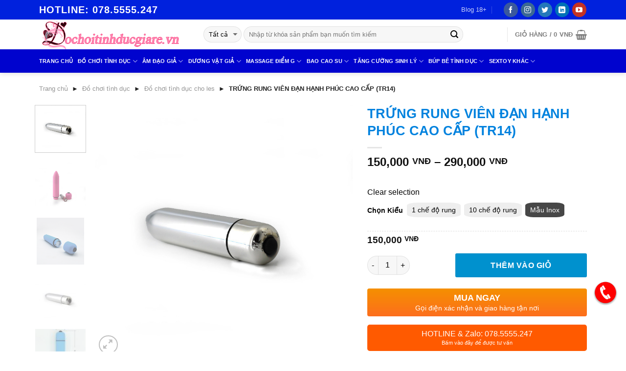

--- FILE ---
content_type: text/html; charset=UTF-8
request_url: https://dochoitinhducgiare.vn/trung-rung-vien-dan-hanh-phuc-cao-cap-tr14.html
body_size: 24307
content:
<!DOCTYPE html> <!--[if IE 9 ]><html lang="vi" prefix="og: http://ogp.me/ns#" class="ie9 loading-site no-js"> <![endif]--> <!--[if IE 8 ]><html lang="vi" prefix="og: http://ogp.me/ns#" class="ie8 loading-site no-js"> <![endif]--> <!--[if (gte IE 9)|!(IE)]><!--><html lang="vi" prefix="og: http://ogp.me/ns#" class="loading-site no-js"> <!--<![endif]--><head><meta charset="UTF-8" /><meta name="viewport" content="width=device-width, initial-scale=1.0, maximum-scale=1.0, user-scalable=no" /><link rel="profile" href="https://gmpg.org/xfn/11" /><link rel="pingback" href="https://dochoitinhducgiare.vn/xmlrpc.php" /> <script>(function(html){html.className = html.className.replace(/\bno-js\b/,'js')})(document.documentElement);</script> <link type="text/css" media="all" href="https://dochoitinhducgiare.vn/wp-content/cache/autoptimize/css/autoptimize_87db84523062b8ff418dd6ba3283a7a6.css" rel="stylesheet" /><title>TRỨNG RUNG VIÊN ĐẠN HẠNH PHÚC CAO CẤP (TR14)</title><link rel="canonical" href="https://dochoitinhducgiare.vn/trung-rung-vien-dan-hanh-phuc-cao-cap-tr14.html" /><meta property="og:locale" content="vi_VN" /><meta property="og:type" content="article" /><meta property="og:title" content="TRỨNG RUNG VIÊN ĐẠN HẠNH PHÚC CAO CẤP (TR14)" /><meta property="og:description" content="Thông tin sản phẩm Tên sản phẩm: Trứng rung viên đạn hạnh phúc Mã sản phẩm: TR14 Xuất xứ &amp; nhập khẩu: Hồng Kông Màu sắc: Xanh, đỏ tím, hồng, đen, mạ bạc, mạ vàng Kích thước: 18mm(ngang) x 95mm(dài) Tính năng: Dùng cho nữ giới massage âm đạo giải tỏa sinh lý hiệu quả. kích thích âm đạo, điểm &hellip;" /><meta property="og:url" content="https://dochoitinhducgiare.vn/trung-rung-vien-dan-hanh-phuc-cao-cap-tr14.html" /><meta property="og:site_name" content="Shop Đồ Chơi Nam Nữ Chính Hãng Tại Hà Nội, TPHCM, Toàn Quốc" /><meta property="og:image" content="https://dochoitinhducgiare.vn/wp-content/uploads/2018/04/14.jpg" /><meta property="og:image:secure_url" content="https://dochoitinhducgiare.vn/wp-content/uploads/2018/04/14.jpg" /><meta property="og:image:width" content="800" /><meta property="og:image:height" content="800" /><meta name="twitter:card" content="summary" /><meta name="twitter:description" content="Thông tin sản phẩm Tên sản phẩm: Trứng rung viên đạn hạnh phúc Mã sản phẩm: TR14 Xuất xứ &amp; nhập khẩu: Hồng Kông Màu sắc: Xanh, đỏ tím, hồng, đen, mạ bạc, mạ vàng Kích thước: 18mm(ngang) x 95mm(dài) Tính năng: Dùng cho nữ giới massage âm đạo giải tỏa sinh lý hiệu quả. kích thích âm đạo, điểm [&hellip;]" /><meta name="twitter:title" content="TRỨNG RUNG VIÊN ĐẠN HẠNH PHÚC CAO CẤP (TR14)" /><meta name="twitter:image" content="https://dochoitinhducgiare.vn/wp-content/uploads/2018/04/14.jpg" /> <script type='application/ld+json'>{"@context":"http:\/\/schema.org","@type":"WebSite","@id":"#website","url":"https:\/\/dochoitinhducgiare.vn\/","name":"Shop \u0110\u1ed3 Ch\u01a1i Nam N\u1eef Ch\u00ednh H\u00e3ng T\u1ea1i H\u00e0 N\u1ed9i, TPHCM, To\u00e0n Qu\u1ed1c","potentialAction":{"@type":"SearchAction","target":"https:\/\/dochoitinhducgiare.vn\/?s={search_term_string}","query-input":"required name=search_term_string"}}</script> <link rel='dns-prefetch' href='//s.w.org' /><link rel="alternate" type="application/rss+xml" title="Dòng thông tin Shop Đồ Chơi Nam Nữ Chính Hãng Tại Hà Nội, TPHCM, Toàn Quốc &raquo;" href="https://dochoitinhducgiare.vn/feed" /><link rel="alternate" type="application/rss+xml" title="Dòng phản hồi Shop Đồ Chơi Nam Nữ Chính Hãng Tại Hà Nội, TPHCM, Toàn Quốc &raquo;" href="https://dochoitinhducgiare.vn/comments/feed" /><link rel="alternate" type="application/rss+xml" title="Shop Đồ Chơi Nam Nữ Chính Hãng Tại Hà Nội, TPHCM, Toàn Quốc &raquo; TRỨNG RUNG VIÊN ĐẠN HẠNH PHÚC CAO CẤP (TR14) Dòng phản hồi" href="https://dochoitinhducgiare.vn/trung-rung-vien-dan-hanh-phuc-cao-cap-tr14.html/feed" /> <script type="text/javascript">window._wpemojiSettings = {"baseUrl":"https:\/\/s.w.org\/images\/core\/emoji\/11\/72x72\/","ext":".png","svgUrl":"https:\/\/s.w.org\/images\/core\/emoji\/11\/svg\/","svgExt":".svg","source":{"concatemoji":"https:\/\/dochoitinhducgiare.vn\/wp-includes\/js\/wp-emoji-release.min.js?ver=4.9.26"}};
			!function(e,a,t){var n,r,o,i=a.createElement("canvas"),p=i.getContext&&i.getContext("2d");function s(e,t){var a=String.fromCharCode;p.clearRect(0,0,i.width,i.height),p.fillText(a.apply(this,e),0,0);e=i.toDataURL();return p.clearRect(0,0,i.width,i.height),p.fillText(a.apply(this,t),0,0),e===i.toDataURL()}function c(e){var t=a.createElement("script");t.src=e,t.defer=t.type="text/javascript",a.getElementsByTagName("head")[0].appendChild(t)}for(o=Array("flag","emoji"),t.supports={everything:!0,everythingExceptFlag:!0},r=0;r<o.length;r++)t.supports[o[r]]=function(e){if(!p||!p.fillText)return!1;switch(p.textBaseline="top",p.font="600 32px Arial",e){case"flag":return s([55356,56826,55356,56819],[55356,56826,8203,55356,56819])?!1:!s([55356,57332,56128,56423,56128,56418,56128,56421,56128,56430,56128,56423,56128,56447],[55356,57332,8203,56128,56423,8203,56128,56418,8203,56128,56421,8203,56128,56430,8203,56128,56423,8203,56128,56447]);case"emoji":return!s([55358,56760,9792,65039],[55358,56760,8203,9792,65039])}return!1}(o[r]),t.supports.everything=t.supports.everything&&t.supports[o[r]],"flag"!==o[r]&&(t.supports.everythingExceptFlag=t.supports.everythingExceptFlag&&t.supports[o[r]]);t.supports.everythingExceptFlag=t.supports.everythingExceptFlag&&!t.supports.flag,t.DOMReady=!1,t.readyCallback=function(){t.DOMReady=!0},t.supports.everything||(n=function(){t.readyCallback()},a.addEventListener?(a.addEventListener("DOMContentLoaded",n,!1),e.addEventListener("load",n,!1)):(e.attachEvent("onload",n),a.attachEvent("onreadystatechange",function(){"complete"===a.readyState&&t.readyCallback()})),(n=t.source||{}).concatemoji?c(n.concatemoji):n.wpemoji&&n.twemoji&&(c(n.twemoji),c(n.wpemoji)))}(window,document,window._wpemojiSettings);</script> <link rel='stylesheet' id='dashicons-css'  href='https://dochoitinhducgiare.vn/wp-includes/css/dashicons.min.css?ver=4.9.26' type='text/css' media='all' /> <script type="text/template" id="tmpl-variation-template"><div class="woocommerce-variation-description">{{{ data.variation.variation_description }}}</div>
	<div class="woocommerce-variation-price">{{{ data.variation.price_html }}}</div>
	<div class="woocommerce-variation-availability">{{{ data.variation.availability_html }}}</div></script> <script type="text/template" id="tmpl-unavailable-variation-template"><p>Rất tiếc, sản phẩm này hiện không tồn tại. Hãy chọn một phương thức kết hợp khác.</p></script> <script>if (document.location.protocol != "https:") {document.location = document.URL.replace(/^http:/i, "https:");}</script><script type='text/javascript' src='https://dochoitinhducgiare.vn/wp-includes/js/jquery/jquery.js?ver=1.12.4'></script> <link rel='https://api.w.org/' href='https://dochoitinhducgiare.vn/wp-json/' /><link rel="EditURI" type="application/rsd+xml" title="RSD" href="https://dochoitinhducgiare.vn/xmlrpc.php?rsd" /><link rel="wlwmanifest" type="application/wlwmanifest+xml" href="https://dochoitinhducgiare.vn/wp-includes/wlwmanifest.xml" /><meta name="generator" content="WordPress 4.9.26" /><meta name="generator" content="WooCommerce 3.4.8" /><link rel='shortlink' href='https://dochoitinhducgiare.vn/?p=1140' /><link rel="alternate" type="application/json+oembed" href="https://dochoitinhducgiare.vn/wp-json/oembed/1.0/embed?url=https%3A%2F%2Fdochoitinhducgiare.vn%2Ftrung-rung-vien-dan-hanh-phuc-cao-cap-tr14.html" /><link rel="alternate" type="text/xml+oembed" href="https://dochoitinhducgiare.vn/wp-json/oembed/1.0/embed?url=https%3A%2F%2Fdochoitinhducgiare.vn%2Ftrung-rung-vien-dan-hanh-phuc-cao-cap-tr14.html&#038;format=xml" /> <script type="application/ld+json">{"@context":"https://schema.org","@type":"Product","name":"TRỨNG RUNG VIÊN ĐẠN HẠNH PHÚC CAO CẤP (TR14)","image":{"@type":"ImageObject","url":"https://dochoitinhducgiare.vn/wp-content/uploads/2018/04/14.jpg","width":800,"height":800},"description":"Thông tin sản phẩm\r\nTên sản phẩm: Trứng rung viên đạn hạnh phúc\r\n\r\nMã sản phẩm: TR14\r\n\r\nXuất xứ &amp; nhập khẩu: Hồng Kông\r\n\r\nMàu sắc: Xanh, đỏ tím, hồng, đen, mạ bạc, mạ vàng\r\n\r\nKích thước: 18mm(ngang) x 95mm(dài)\r\n\r\nTính năng: Dùng cho nữ giới massage âm đạo giải tỏa sinh lý hiệu quả. kích thích âm đạo, điểm G và các điểm nhảy cảm trên cơ thể\r\n\r\nCơ chế hoạt động: 7 chế độ rung\r\n\r\nThời lượng pin: Tùy thuộc chất lượng pin sử dụng\r\n\r\nPin: pin tiểu\r\n\r\nKháng nước: hoàn toàn không thấm nước\r\n\r\nĐối tượng sử dụng: nữ, cặp đôi đồng tính, cặp vợ chồng\r\n\r\nVIDEO GIỚI THIỆU SẢN PHẨM\r\n\r\n\r\nHướng dẫn sử dụng\r\nNên vệ sinh sạch và kiểm tra thay pin trứng rung điểm G trước tiên. Nhấn \"on\" trên đầu sản phẩm, bạn hãy chọn chế độ rung phù hợp và tự làm tình. Sau khi dùng xong hãy tắt máy, tháo pin và rửa sạch, lau khô và đem đi cất\r\n\r\nLưu ý: để sản phẩm tránh xa tầm tay trẻ nhỏ, không dùng chung\r\n\r\n&nbsp;\r\n\r\nHình Sản Phẩm\r\n\r\n\r\n\r\n\r\n\r\n\r\n\r\n\r\n\r\n\r\n\r\n\r\n\r\n\r\n\r\n\r\n\r\n\r\n\r\n\r\n\r\n\r\n\r\n\r\n\r\n&nbsp;","offers":{"@type":"Offer","price":"0","url":"https://dochoitinhducgiare.vn/trung-rung-vien-dan-hanh-phuc-cao-cap-tr14.html","priceCurrency":"VND"}}</script><script type="application/ld+json">{"@context":"https://schema.org","@type":"Product","name":"TRỨNG RUNG VIÊN ĐẠN HẠNH PHÚC CAO CẤP (TR14)","image":{"@type":"ImageObject","url":"https://dochoitinhducgiare.vn/wp-content/uploads/2018/04/14.jpg","width":800,"height":800},"description":"Thông tin sản phẩm\r\nTên sản phẩm: Trứng rung viên đạn hạnh phúc\r\n\r\nMã sản phẩm: TR14\r\n\r\nXuất xứ &amp; nhập khẩu: Hồng Kông\r\n\r\nMàu sắc: Xanh, đỏ tím, hồng, đen, mạ bạc, mạ vàng\r\n\r\nKích thước: 18mm(ngang) x 95mm(dài)\r\n\r\nTính năng: Dùng cho nữ giới massage âm đạo giải tỏa sinh lý hiệu quả. kích thích âm đạo, điểm G và các điểm nhảy cảm trên cơ thể\r\n\r\nCơ chế hoạt động: 7 chế độ rung\r\n\r\nThời lượng pin: Tùy thuộc chất lượng pin sử dụng\r\n\r\nPin: pin tiểu\r\n\r\nKháng nước: hoàn toàn không thấm nước\r\n\r\nĐối tượng sử dụng: nữ, cặp đôi đồng tính, cặp vợ chồng\r\n\r\nVIDEO GIỚI THIỆU SẢN PHẨM\r\n\r\n\r\nHướng dẫn sử dụng\r\nNên vệ sinh sạch và kiểm tra thay pin trứng rung điểm G trước tiên. Nhấn \"on\" trên đầu sản phẩm, bạn hãy chọn chế độ rung phù hợp và tự làm tình. Sau khi dùng xong hãy tắt máy, tháo pin và rửa sạch, lau khô và đem đi cất\r\n\r\nLưu ý: để sản phẩm tránh xa tầm tay trẻ nhỏ, không dùng chung\r\n\r\n&nbsp;\r\n\r\nHình Sản Phẩm\r\n\r\n\r\n\r\n\r\n\r\n\r\n\r\n\r\n\r\n\r\n\r\n\r\n\r\n\r\n\r\n\r\n\r\n\r\n\r\n\r\n\r\n\r\n\r\n\r\n\r\n&nbsp;","aggregateRating":{"@type":"AggregateRating","ratingValue":"4.8","reviewCount":"99"},"offers":{"@type":"Offer","price":"0","url":"https://dochoitinhducgiare.vn/trung-rung-vien-dan-hanh-phuc-cao-cap-tr14.html","priceCurrency":"VND"}}</script><script type="application/ld+json">{"@context":"https://schema.org","@type":"Review","itemReviewed":{"@type":"product","name":"TRỨNG RUNG VIÊN ĐẠN HẠNH PHÚC CAO CẤP (TR14)","image":{"@type":"ImageObject","url":"https://dochoitinhducgiare.vn/wp-content/uploads/2018/04/14.jpg","width":800,"height":800},"description":"Thông tin sản phẩm\r\nTên sản phẩm: Trứng rung viên đạn hạnh phúc\r\n\r\nMã sản phẩm: TR14\r\n\r\nXuất xứ &amp; nhập khẩu: Hồng Kông\r\n\r\nMàu sắc: Xanh, đỏ tím, hồng, đen, mạ bạc, mạ vàng\r\n\r\nKích thước: 18mm(ngang) x 95mm(dài)\r\n\r\nTính năng: Dùng cho nữ giới massage âm đạo giải tỏa sinh lý hiệu quả. kích thích âm đạo, điểm G và các điểm nhảy cảm trên cơ thể\r\n\r\nCơ chế hoạt động: 7 chế độ rung\r\n\r\nThời lượng pin: Tùy thuộc chất lượng pin sử dụng\r\n\r\nPin: pin tiểu\r\n\r\nKháng nước: hoàn toàn không thấm nước\r\n\r\nĐối tượng sử dụng: nữ, cặp đôi đồng tính, cặp vợ chồng\r\n\r\nVIDEO GIỚI THIỆU SẢN PHẨM\r\n\r\n\r\nHướng dẫn sử dụng\r\nNên vệ sinh sạch và kiểm tra thay pin trứng rung điểm G trước tiên. Nhấn \"on\" trên đầu sản phẩm, bạn hãy chọn chế độ rung phù hợp và tự làm tình. Sau khi dùng xong hãy tắt máy, tháo pin và rửa sạch, lau khô và đem đi cất\r\n\r\nLưu ý: để sản phẩm tránh xa tầm tay trẻ nhỏ, không dùng chung\r\n\r\n&nbsp;\r\n\r\nHình Sản Phẩm\r\n\r\n\r\n\r\n\r\n\r\n\r\n\r\n\r\n\r\n\r\n\r\n\r\n\r\n\r\n\r\n\r\n\r\n\r\n\r\n\r\n\r\n\r\n\r\n\r\n\r\n&nbsp;","aggregateRating":{"@type":"AggregateRating","ratingValue":"4.8"},"offers":{"@type":"Offer","price":"0","url":"https://dochoitinhducgiare.vn/trung-rung-vien-dan-hanh-phuc-cao-cap-tr14.html","priceCurrency":"VND","availability":"InStock"}},"reviewBody":"Thông tin sản phẩm\r\nTên sản phẩm: Trứng rung viên đạn hạnh phúc\r\n\r\nMã sản phẩm: TR14\r\n\r\nXuất xứ &amp; nhập khẩu: Hồng Kông\r\n\r\nMàu sắc: Xanh, đỏ tím, hồng, đen, mạ bạc, mạ vàng\r\n\r\nKích thước: 18mm(ngang) x 95mm(dài)\r\n\r\nTính năng: Dùng cho nữ giới massage âm đạo giải tỏa sinh lý hiệu quả. kích thích âm đạo, điểm G và các điểm nhảy cảm trên cơ thể\r\n\r\nCơ chế hoạt động: 7 chế độ rung\r\n\r\nThời lượng pin: Tùy thuộc chất lượng pin sử dụng\r\n\r\nPin: pin tiểu\r\n\r\nKháng nước: hoàn toàn không thấm nước\r\n\r\nĐối tượng sử dụng: nữ, cặp đôi đồng tính, cặp vợ chồng\r\n\r\nVIDEO GIỚI THIỆU SẢN PHẨM\r\n\r\n\r\nHướng dẫn sử dụng\r\nNên vệ sinh sạch và kiểm tra thay pin trứng rung điểm G trước tiên. Nhấn \"on\" trên đầu sản phẩm, bạn hãy chọn chế độ rung phù hợp và tự làm tình. Sau khi dùng xong hãy tắt máy, tháo pin và rửa sạch, lau khô và đem đi cất\r\n\r\nLưu ý: để sản phẩm tránh xa tầm tay trẻ nhỏ, không dùng chung\r\n\r\n&nbsp;\r\n\r\nHình Sản Phẩm\r\n\r\n\r\n\r\n\r\n\r\n\r\n\r\n\r\n\r\n\r\n\r\n\r\n\r\n\r\n\r\n\r\n\r\n\r\n\r\n\r\n\r\n\r\n\r\n\r\n\r\n&nbsp;","datePublished":"2018-04-18T05:15:33","author":{"@type":"Person","name":"thienduong","sameAs":"https://dochoitinhducgiare.vn/trung-rung-vien-dan-hanh-phuc-cao-cap-tr14.html"},"publisher":{"@type":"Organization","name":"thienduong","sameAs":"https://dochoitinhducgiare.vn/trung-rung-vien-dan-hanh-phuc-cao-cap-tr14.html"}}</script><script type="application/ld+json">{"@context":"https:\/\/schema.org","@graph":[{"@context":"https:\/\/schema.org","@type":"SiteNavigationElement","id":"site-navigation","name":"Trang ch\u1ee7","url":"https:\/\/dochoitinhducgiare.vn\/"},{"@context":"https:\/\/schema.org","@type":"SiteNavigationElement","id":"site-navigation","name":"\u0110\u1ed3 ch\u01a1i t\u00ecnh d\u1ee5c","url":"https:\/\/dochoitinhducgiare.vn\/do-choi-tinh-duc"},{"@context":"https:\/\/schema.org","@type":"SiteNavigationElement","id":"site-navigation","name":"\u0110\u1ed3 ch\u01a1i t\u00ecnh d\u1ee5c nam","url":"https:\/\/dochoitinhducgiare.vn\/do-choi-tinh-duc-nam"},{"@context":"https:\/\/schema.org","@type":"SiteNavigationElement","id":"site-navigation","name":"\u0110\u1ed3 ch\u01a1i t\u00ecnh d\u1ee5c n\u1eef","url":"https:\/\/dochoitinhducgiare.vn\/do-choi-tinh-duc-nu"},{"@context":"https:\/\/schema.org","@type":"SiteNavigationElement","id":"site-navigation","name":"\u0110\u1ed3 ch\u01a1i t\u00ecnh d\u1ee5c cho gay","url":"https:\/\/dochoitinhducgiare.vn\/do-choi-tinh-duc-cho-gay"},{"@context":"https:\/\/schema.org","@type":"SiteNavigationElement","id":"site-navigation","name":"\u0110\u1ed3 ch\u01a1i t\u00ecnh d\u1ee5c cho les","url":"https:\/\/dochoitinhducgiare.vn\/do-choi-tinh-duc-cho-les"},{"@context":"https:\/\/schema.org","@type":"SiteNavigationElement","id":"site-navigation","name":"\u0110\u1ed3 ch\u01a1i t\u00ecnh d\u1ee5c gi\u00e1 r\u1ebb","url":"https:\/\/dochoitinhducgiare.vn\/do-choi-tinh-duc-gia-re"},{"@context":"https:\/\/schema.org","@type":"SiteNavigationElement","id":"site-navigation","name":"V\u00f2ng \u0111eo d\u01b0\u01a1ng v\u1eadt","url":"https:\/\/dochoitinhducgiare.vn\/vong-deo-duong-vat"},{"@context":"https:\/\/schema.org","@type":"SiteNavigationElement","id":"site-navigation","name":"D\u1ee5ng c\u1ee5 b\u1ea1o d\u00e2m","url":"https:\/\/dochoitinhducgiare.vn\/dung-cu-bao-dam"},{"@context":"https:\/\/schema.org","@type":"SiteNavigationElement","id":"site-navigation","name":"\u00c2m \u0111\u1ea1o gi\u1ea3","url":"https:\/\/dochoitinhducgiare.vn\/am-dao-gia"},{"@context":"https:\/\/schema.org","@type":"SiteNavigationElement","id":"site-navigation","name":"\u00c2m \u0111\u1ea1o gi\u1ea3 cao c\u1ea5p","url":"https:\/\/dochoitinhducgiare.vn\/am-dao-gia-cao-cap"},{"@context":"https:\/\/schema.org","@type":"SiteNavigationElement","id":"site-navigation","name":"\u00c2m \u0111\u1ea1o gi\u1ea3 gi\u00e1 r\u1ebb","url":"https:\/\/dochoitinhducgiare.vn\/am-dao-gia-gia-re"},{"@context":"https:\/\/schema.org","@type":"SiteNavigationElement","id":"site-navigation","name":"\u00c2m \u0111\u1ea1o gi\u1ea3 c\u00f3 rung","url":"https:\/\/dochoitinhducgiare.vn\/am-dao-gia-co-rung"},{"@context":"https:\/\/schema.org","@type":"SiteNavigationElement","id":"site-navigation","name":"\u00c2m \u0111\u1ea1o gi\u1ea3 kh\u00f4ng rung","url":"https:\/\/dochoitinhducgiare.vn\/am-dao-gia-khong-rung"},{"@context":"https:\/\/schema.org","@type":"SiteNavigationElement","id":"site-navigation","name":"D\u01b0\u01a1ng v\u1eadt gi\u1ea3","url":"https:\/\/dochoitinhducgiare.vn\/duong-vat-gia"},{"@context":"https:\/\/schema.org","@type":"SiteNavigationElement","id":"site-navigation","name":"D\u01b0\u01a1ng v\u1eadt gi\u1ea3 gi\u00e1 r\u1ebb","url":"https:\/\/dochoitinhducgiare.vn\/duong-vat-gia-gia-re"},{"@context":"https:\/\/schema.org","@type":"SiteNavigationElement","id":"site-navigation","name":"D\u01b0\u01a1ng v\u1eadt gi\u1ea3 c\u00f3 d\u00e2y \u0111eo","url":"https:\/\/dochoitinhducgiare.vn\/duong-vat-gia-co-day-deo"},{"@context":"https:\/\/schema.org","@type":"SiteNavigationElement","id":"site-navigation","name":"D\u01b0\u01a1ng v\u1eadt gi\u1ea3 g\u1eafn t\u01b0\u1eddng","url":"https:\/\/dochoitinhducgiare.vn\/duong-vat-gia-gan-tuong"},{"@context":"https:\/\/schema.org","@type":"SiteNavigationElement","id":"site-navigation","name":"D\u01b0\u01a1ng v\u1eadt gi\u1ea3 c\u1ea7m tay","url":"https:\/\/dochoitinhducgiare.vn\/duong-vat-gia-cam-tay"},{"@context":"https:\/\/schema.org","@type":"SiteNavigationElement","id":"site-navigation","name":"D\u01b0\u01a1ng v\u1eadt gi\u1ea3 hai \u0111\u1ea7u","url":"https:\/\/dochoitinhducgiare.vn\/duong-vat-gia-hai-dau"},{"@context":"https:\/\/schema.org","@type":"SiteNavigationElement","id":"site-navigation","name":"Massage \u0110i\u1ec3m G","url":"https:\/\/dochoitinhducgiare.vn\/massage-diem-g"},{"@context":"https:\/\/schema.org","@type":"SiteNavigationElement","id":"site-navigation","name":"Tr\u1ee9ng Rung \u0110i\u1ec3m G","url":"https:\/\/dochoitinhducgiare.vn\/trung-rung"},{"@context":"https:\/\/schema.org","@type":"SiteNavigationElement","id":"site-navigation","name":"Ch\u00e0y Rung T\u00ecnh Y\u00eau","url":"https:\/\/dochoitinhducgiare.vn\/chay-rung"},{"@context":"https:\/\/schema.org","@type":"SiteNavigationElement","id":"site-navigation","name":"L\u01b0\u1ee1i li\u1ebfm massage","url":"https:\/\/dochoitinhducgiare.vn\/luoi-liem-massage"},{"@context":"https:\/\/schema.org","@type":"SiteNavigationElement","id":"site-navigation","name":"Bao Cao Su","url":"https:\/\/dochoitinhducgiare.vn\/bao-cao-su"},{"@context":"https:\/\/schema.org","@type":"SiteNavigationElement","id":"site-navigation","name":"Bao cao su si\u00eau m\u1ecfng","url":"https:\/\/dochoitinhducgiare.vn\/bao-cao-su-sieu-mong"},{"@context":"https:\/\/schema.org","@type":"SiteNavigationElement","id":"site-navigation","name":"Bao cao su k\u00e9o d\u00e0i th\u1eddi gian","url":"https:\/\/dochoitinhducgiare.vn\/bao-cao-su-keo-dai-thoi-gian"},{"@context":"https:\/\/schema.org","@type":"SiteNavigationElement","id":"site-navigation","name":"Bao cao su c\u00f3 gai","url":"https:\/\/dochoitinhducgiare.vn\/bao-cao-su-co-gai"},{"@context":"https:\/\/schema.org","@type":"SiteNavigationElement","id":"site-navigation","name":"Bao cao su \u0111\u00f4n d\u00ean","url":"https:\/\/dochoitinhducgiare.vn\/bao-cao-su-don-den"},{"@context":"https:\/\/schema.org","@type":"SiteNavigationElement","id":"site-navigation","name":"Bao cao su Durex","url":"https:\/\/dochoitinhducgiare.vn\/bao-cao-su-durex"},{"@context":"https:\/\/schema.org","@type":"SiteNavigationElement","id":"site-navigation","name":"Bao cao su Ok","url":"https:\/\/dochoitinhducgiare.vn\/bao-cao-su-ok"},{"@context":"https:\/\/schema.org","@type":"SiteNavigationElement","id":"site-navigation","name":"T\u0103ng c\u01b0\u1eddng sinh l\u00fd","url":"https:\/\/dochoitinhducgiare.vn\/tang-cuong-sinh-ly"},{"@context":"https:\/\/schema.org","@type":"SiteNavigationElement","id":"site-navigation","name":"M\u00e1y t\u1eadp l\u00e0m to d\u01b0\u01a1ng v\u1eadt","url":"https:\/\/dochoitinhducgiare.vn\/may-tap-lam-to-duong-vat"},{"@context":"https:\/\/schema.org","@type":"SiteNavigationElement","id":"site-navigation","name":"T\u0103ng c\u01b0\u1eddng sinh l\u00fd nam","url":"https:\/\/dochoitinhducgiare.vn\/tang-cuong-sinh-ly-nam"},{"@context":"https:\/\/schema.org","@type":"SiteNavigationElement","id":"site-navigation","name":"T\u0103ng c\u01b0\u1eddng sinh l\u00fd n\u1eef","url":"https:\/\/dochoitinhducgiare.vn\/tang-cuong-sinh-ly-nu"},{"@context":"https:\/\/schema.org","@type":"SiteNavigationElement","id":"site-navigation","name":"Thu\u1ed1c ch\u1ed1ng xu\u1ea5t tinh s\u1edbm","url":"https:\/\/dochoitinhducgiare.vn\/thuoc-chong-xuat-tinh-som"},{"@context":"https:\/\/schema.org","@type":"SiteNavigationElement","id":"site-navigation","name":"B\u00fap b\u00ea t\u00ecnh d\u1ee5c","url":"https:\/\/dochoitinhducgiare.vn\/bup-be-tinh-duc"},{"@context":"https:\/\/schema.org","@type":"SiteNavigationElement","id":"site-navigation","name":"B\u00fap b\u00ea gi\u00e1 r\u1ebb","url":"https:\/\/dochoitinhducgiare.vn\/bup-be-gia-re"},{"@context":"https:\/\/schema.org","@type":"SiteNavigationElement","id":"site-navigation","name":"B\u00fap B\u00ea cao c\u1ea5p","url":"https:\/\/dochoitinhducgiare.vn\/bup-be-cao-cap"},{"@context":"https:\/\/schema.org","@type":"SiteNavigationElement","id":"site-navigation","name":"Sextoy kh\u00e1c","url":"https:\/\/dochoitinhducgiare.vn\/sextoy-khac"},{"@context":"https:\/\/schema.org","@type":"SiteNavigationElement","id":"site-navigation","name":"\u0110\u1ed3 Ch\u01a1i H\u1eadu M\u00f4n","url":"https:\/\/dochoitinhducgiare.vn\/do-choi-hau-mon"},{"@context":"https:\/\/schema.org","@type":"SiteNavigationElement","id":"site-navigation","name":"N\u01b0\u1edbc hoa t\u00ecnh \u00e1i","url":"https:\/\/dochoitinhducgiare.vn\/nuoc-hoa-tinh-ai"},{"@context":"https:\/\/schema.org","@type":"SiteNavigationElement","id":"site-navigation","name":"Gel t\u0103ng kho\u00e1i c\u1ea3m","url":"https:\/\/dochoitinhducgiare.vn\/gel-tang-khoai-cam"},{"@context":"https:\/\/schema.org","@type":"SiteNavigationElement","id":"site-navigation","name":"Gel b\u00f4i tr\u01a1n t\u00ecnh d\u1ee5c","url":"https:\/\/dochoitinhducgiare.vn\/gel-boi-tron-tinh-duc"}]}</script><script type="application/ld+json">{"@context":"https:\/\/schema.org","@type":"BreadcrumbList","itemListElement":[{"@type":"ListItem","position":1,"item":{"@id":"https:\/\/dochoitinhducgiare.vn\/","name":"Home"}},{"@type":"ListItem","position":2,"item":{"@id":"https:\/\/dochoitinhducgiare.vn\/san-pham","name":"S\u1ea3n ph\u1ea9m"}},{"@type":"ListItem","position":3,"item":{"@id":"https:\/\/dochoitinhducgiare.vn\/trung-rung-vien-dan-hanh-phuc-cao-cap-tr14.html","name":"TR\u1ee8NG RUNG VI\u00caN \u0110\u1ea0N H\u1ea0NH PH\u00daC CAO C\u1ea4P (TR14)"}}]}</script><!--[if IE]><link rel="stylesheet" type="text/css" href="https://dochoitinhducgiare.vn/wp-content/themes/flatsome/assets/css/ie-fallback.css"><script src="//html5shim.googlecode.com/svn/trunk/html5.js"></script><script>var head = document.getElementsByTagName('head')[0],style = document.createElement('style');style.type = 'text/css';style.styleSheet.cssText = ':before,:after{content:none !important';head.appendChild(style);setTimeout(function(){head.removeChild(style);}, 0);</script><script src="https://dochoitinhducgiare.vn/wp-content/themes/flatsome/assets/libs/ie-flexibility.js"></script><![endif]--> <noscript><style>.woocommerce-product-gallery{ opacity: 1 !important; }</style></noscript><link rel="icon" href="https://dochoitinhducgiare.vn/wp-content/uploads/2018/05/cropped-logo-dochoigiare2-32x32.png" sizes="32x32" /><link rel="icon" href="https://dochoitinhducgiare.vn/wp-content/uploads/2018/05/cropped-logo-dochoigiare2-192x192.png" sizes="192x192" /><link rel="apple-touch-icon-precomposed" href="https://dochoitinhducgiare.vn/wp-content/uploads/2018/05/cropped-logo-dochoigiare2-180x180.png" /><meta name="msapplication-TileImage" content="https://dochoitinhducgiare.vn/wp-content/uploads/2018/05/cropped-logo-dochoigiare2-270x270.png" /><style id="custom-css" type="text/css">:root {--primary-color: #B20000;}/* Site Width */.header-main{height: 61px}#logo img{max-height: 61px}#logo{width:299px;}.header-bottom{min-height: 48px}.header-top{min-height: 40px}.transparent .header-main{height: 265px}.transparent #logo img{max-height: 265px}.has-transparent + .page-title:first-of-type,.has-transparent + #main > .page-title,.has-transparent + #main > div > .page-title,.has-transparent + #main .page-header-wrapper:first-of-type .page-title{padding-top: 345px;}.transparent .header-wrapper{background-color: #81D742!important;}.transparent .top-divider{display: none;}.header.show-on-scroll,.stuck .header-main{height:46px!important}.stuck #logo img{max-height: 46px!important}.search-form{ width: 85%;}.header-bg-color, .header-wrapper {background-color: #FFFFFF}.header-bottom {background-color: #0003CE}.header-main .nav > li > a{line-height: 32px }.stuck .header-main .nav > li > a{line-height: 34px }.header-bottom-nav > li > a{line-height: 16px }@media (max-width: 549px) {.header-main{height: 70px}#logo img{max-height: 70px}}.nav-dropdown{font-size:100%}.header-top{background-color:#0021DD!important;}/* Color */.accordion-title.active, .has-icon-bg .icon .icon-inner,.logo a, .primary.is-underline, .primary.is-link, .badge-outline .badge-inner, .nav-outline > li.active> a,.nav-outline >li.active > a, .cart-icon strong,[data-color='primary'], .is-outline.primary{color: #B20000;}/* Color !important */[data-text-color="primary"]{color: #B20000!important;}/* Background */.scroll-to-bullets a,.featured-title, .label-new.menu-item > a:after, .nav-pagination > li > .current,.nav-pagination > li > span:hover,.nav-pagination > li > a:hover,.has-hover:hover .badge-outline .badge-inner,button[type="submit"], .button.wc-forward:not(.checkout):not(.checkout-button), .button.submit-button, .button.primary:not(.is-outline),.featured-table .title,.is-outline:hover, .has-icon:hover .icon-label,.nav-dropdown-bold .nav-column li > a:hover, .nav-dropdown.nav-dropdown-bold > li > a:hover, .nav-dropdown-bold.dark .nav-column li > a:hover, .nav-dropdown.nav-dropdown-bold.dark > li > a:hover, .is-outline:hover, .tagcloud a:hover,.grid-tools a, input[type='submit']:not(.is-form), .box-badge:hover .box-text, input.button.alt,.nav-box > li > a:hover,.nav-box > li.active > a,.nav-pills > li.active > a ,.current-dropdown .cart-icon strong, .cart-icon:hover strong, .nav-line-bottom > li > a:before, .nav-line-grow > li > a:before, .nav-line > li > a:before,.banner, .header-top, .slider-nav-circle .flickity-prev-next-button:hover svg, .slider-nav-circle .flickity-prev-next-button:hover .arrow, .primary.is-outline:hover, .button.primary:not(.is-outline), input[type='submit'].primary, input[type='submit'].primary, input[type='reset'].button, input[type='button'].primary, .badge-inner{background-color: #B20000;}/* Border */.nav-vertical.nav-tabs > li.active > a,.scroll-to-bullets a.active,.nav-pagination > li > .current,.nav-pagination > li > span:hover,.nav-pagination > li > a:hover,.has-hover:hover .badge-outline .badge-inner,.accordion-title.active,.featured-table,.is-outline:hover, .tagcloud a:hover,blockquote, .has-border, .cart-icon strong:after,.cart-icon strong,.blockUI:before, .processing:before,.loading-spin, .slider-nav-circle .flickity-prev-next-button:hover svg, .slider-nav-circle .flickity-prev-next-button:hover .arrow, .primary.is-outline:hover{border-color: #B20000}.nav-tabs > li.active > a{border-top-color: #B20000}/* Fill */.slider .flickity-prev-next-button:hover svg,.slider .flickity-prev-next-button:hover .arrow{fill: #B20000;}/* Background Color */[data-icon-label]:after, .secondary.is-underline:hover,.secondary.is-outline:hover,.icon-label,.button.secondary:not(.is-outline),.button.alt:not(.is-outline), .badge-inner.on-sale, .button.checkout, .single_add_to_cart_button{ background-color:#0091ce; }/* Color */.secondary.is-underline,.secondary.is-link, .secondary.is-outline,.stars a.active, .star-rating:before, .woocommerce-page .star-rating:before,.star-rating span:before, .color-secondary{color: #0091ce}/* Color !important */[data-text-color="secondary"]{color: #0091ce!important;}/* Border */.secondary.is-outline:hover{border-color:#0091ce}body{font-size: 100%;}@media screen and (max-width: 549px){body{font-size: 100%;}}body{font-family:"Open Sans", sans-serif}body{font-weight: 0}.nav > li > a {font-family:"Open Sans", sans-serif;}.nav > li > a {font-weight: 600;}h1,h2,h3,h4,h5,h6,.heading-font, .off-canvas-center .nav-sidebar.nav-vertical > li > a{font-family: "Open Sans", sans-serif;}h1,h2,h3,h4,h5,h6,.heading-font,.banner h1,.banner h2{font-weight: 700;}h1,h2,h3,h4,h5,h6,.heading-font{color: #0082DE;}.alt-font{font-family: "Open Sans", sans-serif;}.header:not(.transparent) .header-nav.nav > li > a:hover,.header:not(.transparent) .header-nav.nav > li.active > a,.header:not(.transparent) .header-nav.nav > li.current > a,.header:not(.transparent) .header-nav.nav > li > a.active,.header:not(.transparent) .header-nav.nav > li > a.current{color: #1E73BE;}.header-nav.nav-line-bottom > li > a:before,.header-nav.nav-line-grow > li > a:before,.header-nav.nav-line > li > a:before,.header-nav.nav-box > li > a:hover,.header-nav.nav-box > li.active > a,.header-nav.nav-pills > li > a:hover,.header-nav.nav-pills > li.active > a{color:#FFF!important;background-color: #1E73BE;}.header:not(.transparent) .header-bottom-nav.nav > li > a{color: #FFFFFF;}.header:not(.transparent) .header-bottom-nav.nav > li > a:hover,.header:not(.transparent) .header-bottom-nav.nav > li.active > a,.header:not(.transparent) .header-bottom-nav.nav > li.current > a,.header:not(.transparent) .header-bottom-nav.nav > li > a.active,.header:not(.transparent) .header-bottom-nav.nav > li > a.current{color: #EFEFEF;}.header-bottom-nav.nav-line-bottom > li > a:before,.header-bottom-nav.nav-line-grow > li > a:before,.header-bottom-nav.nav-line > li > a:before,.header-bottom-nav.nav-box > li > a:hover,.header-bottom-nav.nav-box > li.active > a,.header-bottom-nav.nav-pills > li > a:hover,.header-bottom-nav.nav-pills > li.active > a{color:#FFF!important;background-color: #EFEFEF;}a{color: #FB0F84;}a:hover{color: #E500C6;}.tagcloud a:hover{border-color: #E500C6;background-color: #E500C6;}.shop-page-title.featured-title .title-bg{ background-image: url(https://dochoitinhducgiare.vn/wp-content/uploads/2018/04/14.jpg)!important;}@media screen and (min-width: 550px){.products .box-vertical .box-image{min-width: 300px!important;width: 300px!important;}}.footer-1{background-color: #15008C}.footer-2{background-color: #00A33B}.absolute-footer, html{background-color: #FFFFFF}.page-title-small + main .product-container > .row{padding-top:0;}a {color: #020202;}body {color: #000;}span.post_comments.oppercase.op-7.block.is-xsmall { display: none; }.label-new.menu-item > a:after{content:"Mới";}.label-hot.menu-item > a:after{content:"Hot";}.label-sale.menu-item > a:after{content:"Giảm giá";}.label-popular.menu-item > a:after{content:"Nổi bật";}</style> <script async src="https://www.googletagmanager.com/gtag/js?id=G-D4430DCSHK"></script> <script>window.dataLayer = window.dataLayer || [];
  function gtag(){dataLayer.push(arguments);}
  gtag('js', new Date());

  gtag('config', 'G-D4430DCSHK');</script> </head><body data-rsssl=1 class="product-template-default single single-product postid-1140 woocommerce woocommerce-page woocommerce-no-js wp-schema-pro-2.6.5 header-shadow lightbox lazy-icons nav-dropdown-has-arrow"></div> <a class="skip-link screen-reader-text" href="#main">Skip to content</a><div id="wrapper"><header id="header" class="header has-sticky sticky-jump"><div class="header-wrapper"><div id="top-bar" class="header-top hide-for-sticky nav-dark"><div class="flex-row container"><div class="flex-col hide-for-medium flex-left"><ul class="nav nav-left medium-nav-center nav-small  nav-divided"><li class="html custom html_topbar_left"><strong class="uppercase" style="font-size: 20px;">Hotline:
 078.5555.247</strong></li></ul></div><div class="flex-col hide-for-medium flex-center"><ul class="nav nav-center nav-small  nav-divided"></ul></div><div class="flex-col hide-for-medium flex-right"><ul class="nav top-bar-nav nav-right nav-small  nav-divided"><li id="menu-item-1014" class="menu-item menu-item-type-post_type menu-item-object-page  menu-item-1014"><a href="https://dochoitinhducgiare.vn/blog-18" class="nav-top-link">Blog 18+</a></li><li class="header-newsletter-item has-icon"> <a href="#header-newsletter-signup" class="tooltip " 
 title=""> </a><div id="header-newsletter-signup"
 class="lightbox-by-id lightbox-content mfp-hide lightbox-white "
 style="max-width:700px ;padding:0px"><div class="banner has-hover" id="banner-1453468835"><div class="banner-inner fill"><div class="banner-bg fill" ><div class="bg fill bg-fill "></div><div class="overlay"></div><div class="is-border is-dashed"
 style="border-color:rgba(255,255,255,.3);border-width:2px 2px 2px 2px;margin:10px;"></div></div><div class="banner-layers container"><div class="fill banner-link"></div><div id="text-box-119608063" class="text-box banner-layer x10 md-x10 lg-x10 y50 md-y50 lg-y50 res-text"><div data-animate="fadeInUp"><div class="text dark"><div class="text-inner text-left"><p class="uppercase"></p><p class="lead"></p>[contact-form-7 404 "Not Found"]</div></div></div></div></div></div><div class="height-fix is-invisible"><img src="https://dochoitinhducgiare.vn/wp-content/themes/flatsome/assets/img/missing.jpg" alt="" /></div></div></div></li><li class="html header-social-icons ml-0"><div class="social-icons follow-icons " > <a href="https://www.facebook.com/ShopSextoyLinhMiu.HangGiaCucRe.CaoCap.Online247" target="_blank" data-label="Facebook"  rel="nofollow" class="icon primary button circle facebook tooltip" title="Follow on Facebook"><i class="icon-facebook" ></i> </a> <a href="https://www.instagram.com/dochoitinhducgiarevn/" target="_blank" rel="nofollow" data-label="Instagram" class="icon primary button circle  instagram tooltip" title="Follow on Instagram"><i class="icon-instagram" ></i> </a> <a href="https://twitter.com/sextoygiare" target="_blank"  data-label="Twitter"  rel="nofollow" class="icon primary button circle  twitter tooltip" title="Follow on Twitter"><i class="icon-twitter" ></i> </a> <a href="https://www.linkedin.com/in/dochoitinhducgiarevn/" target="_blank" rel="nofollow" data-label="LinkedIn" class="icon primary button circle  linkedin tooltip" title="Follow on LinkedIn"><i class="icon-linkedin" ></i></a> <a href="https://www.youtube.com/channel/UCghTS8VazWX0k0Bz7_4ed0Q" target="_blank" rel="nofollow" data-label="YouTube" class="icon primary button circle  youtube tooltip" title="Follow on YouTube"><i class="icon-youtube" ></i> </a></div></li></ul></div><div class="flex-col show-for-medium flex-grow"><ul class="nav nav-center nav-small mobile-nav  nav-divided"><li class="html custom html_topbar_left"><strong class="uppercase" style="font-size: 20px;">Hotline:
 078.5555.247</strong></li></ul></div></div></div><div id="masthead" class="header-main"><div class="header-inner flex-row container logo-left medium-logo-center" role="navigation"><div id="logo" class="flex-col logo"> <a href="https://dochoitinhducgiare.vn/" title="Shop Đồ Chơi Nam Nữ Chính Hãng Tại Hà Nội, TPHCM, Toàn Quốc - " rel="home"> <img width="299" height="61" src="https://dochoitinhducgiare.vn/wp-content/uploads/2018/05/logo-dochoigiare2.png" class="header_logo header-logo" alt="Shop Đồ Chơi Nam Nữ Chính Hãng Tại Hà Nội, TPHCM, Toàn Quốc"/><img  width="299" height="61" src="https://dochoitinhducgiare.vn/wp-content/uploads/2018/05/logo-dochoigiare2.png" class="header-logo-dark" alt="Shop Đồ Chơi Nam Nữ Chính Hãng Tại Hà Nội, TPHCM, Toàn Quốc"/></a></div><div class="flex-col show-for-medium flex-left"><ul class="mobile-nav nav nav-left "></ul></div><div class="flex-col hide-for-medium flex-left
 flex-grow"><ul class="header-nav header-nav-main nav nav-left  nav-uppercase" ><li class="account-item has-icon
 "
> <a href="https://dochoitinhducgiare.vn/my-account"
 class="nav-top-link nav-top-not-logged-in "
 data-open="#login-form-popup"  > <i class="icon-user" ></i> </a></li><li class="header-search-form search-form html relative has-icon"><div class="header-search-form-wrapper"><div class="searchform-wrapper ux-search-box relative form-flat is-normal"><form method="get" class="searchform" action="https://dochoitinhducgiare.vn/" role="search"><div class="flex-row relative"><div class="flex-col search-form-categories"> <select class="search_categories resize-select mb-0" name="product_cat"><option value="" selected='selected'>Tất cả</option><option value="nuoc-hoa-tinh-ai">Nước hoa tình ái</option><option value="am-dao-gia">Âm đạo giả</option><option value="bao-cao-su">Bao Cao Su</option><option value="bup-be-tinh-duc">Búp bê tình dục</option><option value="duong-vat-gia">Dương vật giả</option><option value="do-choi-tinh-duc">Đồ chơi tình dục</option><option value="gel-boi-tron">Gel bôi trơn</option><option value="massage-diem-g">Massage Điểm G</option><option value="may-tap-lam-to-duong-vat">Máy tập làm to dương vật</option><option value="sextoy-khac">Sextoy khác</option><option value="tang-cuong-sinh-ly">Tăng cường sinh lý</option></select></div><div class="flex-col flex-grow"> <input type="search" class="search-field mb-0" name="s" value="" placeholder="Nhập từ khóa sản phẩm bạn muốn tìm kiếm" /> <input type="hidden" name="post_type" value="product" /></div><div class="flex-col"> <button type="submit" class="ux-search-submit submit-button secondary button icon mb-0"> <i class="icon-search" ></i> </button></div></div><div class="live-search-results text-left z-top"></div></form></div></div></li></ul></div><div class="flex-col hide-for-medium flex-right"><ul class="header-nav header-nav-main nav nav-right  nav-uppercase"><li class="header-divider"></li><li class="cart-item has-icon
 has-dropdown"> <a href="https://dochoitinhducgiare.vn/gio-hang" title="Giỏ hàng" class="header-cart-link is-small"> <span class="header-cart-title"> Giỏ hàng   / <span class="cart-price"><span class="woocommerce-Price-amount amount">0&nbsp;<span class="woocommerce-Price-currencySymbol">VNĐ</span></span></span> </span> <i class="icon-shopping-basket"
 data-icon-label="0"> </i> </a><ul class="nav-dropdown nav-dropdown-bold"><li class="html widget_shopping_cart"><div class="widget_shopping_cart_content"><p class="woocommerce-mini-cart__empty-message">Chưa có sản phẩm trong giỏ hàng.</p></div></li></ul></li></ul></div><div class="flex-col show-for-medium flex-right"><ul class="mobile-nav nav nav-right "><li class="cart-item has-icon"> <a href="https://dochoitinhducgiare.vn/gio-hang" class="header-cart-link off-canvas-toggle nav-top-link is-small" data-open="#cart-popup" data-class="off-canvas-cart" title="Giỏ hàng" data-pos="right"> <i class="icon-shopping-basket"
 data-icon-label="0"> </i> </a><div id="cart-popup" class="mfp-hide widget_shopping_cart"><div class="cart-popup-inner inner-padding"><div class="cart-popup-title text-center"><p class="uppercase">Giỏ hàng</p><div class="is-divider"></div></div><div class="widget_shopping_cart_content"><p class="woocommerce-mini-cart__empty-message">Chưa có sản phẩm trong giỏ hàng.</p></div><div class="cart-sidebar-content relative"></div></div></div></li><li class="nav-icon has-icon"><div class="header-button"> <a href="#" data-open="#main-menu" data-pos="left" data-bg="main-menu-overlay" data-color="" class="icon primary button circle is-small" aria-controls="main-menu" aria-expanded="false"> <i class="icon-menu" ></i> </a></div></li></ul></div></div></div><div id="wide-nav" class="header-bottom wide-nav nav-dark hide-for-medium"><div class="flex-row container"><div class="flex-col hide-for-medium flex-left"><ul class="nav header-nav header-bottom-nav nav-left  nav-line-grow nav-size-small nav-spacing-small nav-uppercase"><li id="menu-item-840" class="menu-item menu-item-type-post_type menu-item-object-page menu-item-home  menu-item-840"><a href="https://dochoitinhducgiare.vn/" class="nav-top-link">Trang chủ</a></li><li id="menu-item-843" class="menu-item menu-item-type-taxonomy menu-item-object-product_cat current-product-ancestor current-menu-parent current-product-parent menu-item-has-children  menu-item-843 has-dropdown"><a href="https://dochoitinhducgiare.vn/do-choi-tinh-duc" class="nav-top-link">Đồ chơi tình dục<i class="icon-angle-down" ></i></a><ul class='nav-dropdown nav-dropdown-bold'><li id="menu-item-1042" class="menu-item menu-item-type-taxonomy menu-item-object-product_cat  menu-item-1042"><a href="https://dochoitinhducgiare.vn/do-choi-tinh-duc-nam">Đồ chơi tình dục nam</a></li><li id="menu-item-1043" class="menu-item menu-item-type-taxonomy menu-item-object-product_cat current-product-ancestor current-menu-parent current-product-parent  menu-item-1043"><a href="https://dochoitinhducgiare.vn/do-choi-tinh-duc-nu">Đồ chơi tình dục nữ</a></li><li id="menu-item-1054" class="menu-item menu-item-type-taxonomy menu-item-object-product_cat  menu-item-1054"><a href="https://dochoitinhducgiare.vn/do-choi-tinh-duc-cho-gay">Đồ chơi tình dục cho gay</a></li><li id="menu-item-1055" class="menu-item menu-item-type-taxonomy menu-item-object-product_cat current-product-ancestor current-menu-parent current-product-parent  menu-item-1055"><a href="https://dochoitinhducgiare.vn/do-choi-tinh-duc-cho-les">Đồ chơi tình dục cho les</a></li><li id="menu-item-1327" class="menu-item menu-item-type-taxonomy menu-item-object-product_cat current-product-ancestor current-menu-parent current-product-parent  menu-item-1327"><a href="https://dochoitinhducgiare.vn/do-choi-tinh-duc-gia-re">Đồ chơi tình dục giá rẻ</a></li><li id="menu-item-3517" class="menu-item menu-item-type-taxonomy menu-item-object-product_cat  menu-item-3517"><a href="https://dochoitinhducgiare.vn/vong-deo-duong-vat">Vòng đeo dương vật</a></li><li id="menu-item-3967" class="menu-item menu-item-type-taxonomy menu-item-object-product_cat  menu-item-3967"><a href="https://dochoitinhducgiare.vn/dung-cu-bao-dam">Dụng cụ bạo dâm</a></li></ul></li><li id="menu-item-845" class="menu-item menu-item-type-taxonomy menu-item-object-product_cat menu-item-has-children  menu-item-845 has-dropdown"><a href="https://dochoitinhducgiare.vn/am-dao-gia" class="nav-top-link">Âm đạo giả<i class="icon-angle-down" ></i></a><ul class='nav-dropdown nav-dropdown-bold'><li id="menu-item-1331" class="menu-item menu-item-type-taxonomy menu-item-object-product_cat  menu-item-1331"><a href="https://dochoitinhducgiare.vn/am-dao-gia-cao-cap">Âm đạo giả cao cấp</a></li><li id="menu-item-1328" class="menu-item menu-item-type-taxonomy menu-item-object-product_cat  menu-item-1328"><a href="https://dochoitinhducgiare.vn/am-dao-gia-gia-re">Âm đạo giả giá rẻ</a></li><li id="menu-item-1329" class="menu-item menu-item-type-taxonomy menu-item-object-product_cat  menu-item-1329"><a href="https://dochoitinhducgiare.vn/am-dao-gia-co-rung">Âm đạo giả có rung</a></li><li id="menu-item-1330" class="menu-item menu-item-type-taxonomy menu-item-object-product_cat  menu-item-1330"><a href="https://dochoitinhducgiare.vn/am-dao-gia-khong-rung">Âm đạo giả không rung</a></li></ul></li><li id="menu-item-844" class="menu-item menu-item-type-taxonomy menu-item-object-product_cat menu-item-has-children  menu-item-844 has-dropdown"><a href="https://dochoitinhducgiare.vn/duong-vat-gia" class="nav-top-link">Dương vật giả<i class="icon-angle-down" ></i></a><ul class='nav-dropdown nav-dropdown-bold'><li id="menu-item-1332" class="menu-item menu-item-type-taxonomy menu-item-object-product_cat  menu-item-1332"><a href="https://dochoitinhducgiare.vn/duong-vat-gia-gia-re">Dương vật giả giá rẻ</a></li><li id="menu-item-1334" class="menu-item menu-item-type-taxonomy menu-item-object-product_cat  menu-item-1334"><a href="https://dochoitinhducgiare.vn/duong-vat-gia-co-day-deo">Dương vật giả có dây đeo</a></li><li id="menu-item-1333" class="menu-item menu-item-type-taxonomy menu-item-object-product_cat  menu-item-1333"><a href="https://dochoitinhducgiare.vn/duong-vat-gia-gan-tuong">Dương vật giả gắn tường</a></li><li id="menu-item-1335" class="menu-item menu-item-type-taxonomy menu-item-object-product_cat  menu-item-1335"><a href="https://dochoitinhducgiare.vn/duong-vat-gia-cam-tay">Dương vật giả cầm tay</a></li><li id="menu-item-1336" class="menu-item menu-item-type-taxonomy menu-item-object-product_cat  menu-item-1336"><a href="https://dochoitinhducgiare.vn/duong-vat-gia-hai-dau">Dương vật giả hai đầu</a></li></ul></li><li id="menu-item-1685" class="menu-item menu-item-type-taxonomy menu-item-object-product_cat current-product-ancestor current-menu-parent current-product-parent menu-item-has-children  menu-item-1685 has-dropdown"><a href="https://dochoitinhducgiare.vn/massage-diem-g" class="nav-top-link">Massage Điểm G<i class="icon-angle-down" ></i></a><ul class='nav-dropdown nav-dropdown-bold'><li id="menu-item-2445" class="menu-item menu-item-type-taxonomy menu-item-object-product_cat current-product-ancestor current-menu-parent current-product-parent  menu-item-2445"><a href="https://dochoitinhducgiare.vn/trung-rung">Trứng Rung Điểm G</a></li><li id="menu-item-2446" class="menu-item menu-item-type-taxonomy menu-item-object-product_cat  menu-item-2446"><a href="https://dochoitinhducgiare.vn/chay-rung">Chày Rung Tình Yêu</a></li><li id="menu-item-4534" class="menu-item menu-item-type-taxonomy menu-item-object-product_cat  menu-item-4534"><a href="https://dochoitinhducgiare.vn/luoi-liem-massage">Lưỡi liếm massage</a></li></ul></li><li id="menu-item-1052" class="menu-item menu-item-type-taxonomy menu-item-object-product_cat menu-item-has-children  menu-item-1052 has-dropdown"><a href="https://dochoitinhducgiare.vn/bao-cao-su" class="nav-top-link">Bao Cao Su<i class="icon-angle-down" ></i></a><ul class='nav-dropdown nav-dropdown-bold'><li id="menu-item-1045" class="menu-item menu-item-type-taxonomy menu-item-object-product_cat  menu-item-1045"><a href="https://dochoitinhducgiare.vn/bao-cao-su-sieu-mong">Bao cao su siêu mỏng</a></li><li id="menu-item-1046" class="menu-item menu-item-type-taxonomy menu-item-object-product_cat  menu-item-1046"><a href="https://dochoitinhducgiare.vn/bao-cao-su-keo-dai-thoi-gian">Bao cao su kéo dài thời gian</a></li><li id="menu-item-1049" class="menu-item menu-item-type-taxonomy menu-item-object-product_cat  menu-item-1049"><a href="https://dochoitinhducgiare.vn/bao-cao-su-co-gai">Bao cao su có gai</a></li><li id="menu-item-1048" class="menu-item menu-item-type-taxonomy menu-item-object-product_cat  menu-item-1048"><a href="https://dochoitinhducgiare.vn/bao-cao-su-don-den">Bao cao su đôn dên</a></li><li id="menu-item-1047" class="menu-item menu-item-type-taxonomy menu-item-object-product_cat  menu-item-1047"><a href="https://dochoitinhducgiare.vn/bao-cao-su-durex">Bao cao su Durex</a></li><li id="menu-item-1069" class="menu-item menu-item-type-taxonomy menu-item-object-product_cat  menu-item-1069"><a href="https://dochoitinhducgiare.vn/bao-cao-su-ok">Bao cao su Ok</a></li></ul></li><li id="menu-item-1059" class="menu-item menu-item-type-taxonomy menu-item-object-product_cat menu-item-has-children  menu-item-1059 has-dropdown"><a href="https://dochoitinhducgiare.vn/tang-cuong-sinh-ly" class="nav-top-link">Tăng cường sinh lý<i class="icon-angle-down" ></i></a><ul class='nav-dropdown nav-dropdown-bold'><li id="menu-item-3651" class="menu-item menu-item-type-taxonomy menu-item-object-product_cat  menu-item-3651"><a href="https://dochoitinhducgiare.vn/may-tap-lam-to-duong-vat">Máy tập làm to dương vật</a></li><li id="menu-item-1060" class="menu-item menu-item-type-taxonomy menu-item-object-product_cat  menu-item-1060"><a href="https://dochoitinhducgiare.vn/tang-cuong-sinh-ly-nam">Tăng cường sinh lý nam</a></li><li id="menu-item-1061" class="menu-item menu-item-type-taxonomy menu-item-object-product_cat  menu-item-1061"><a href="https://dochoitinhducgiare.vn/tang-cuong-sinh-ly-nu">Tăng cường sinh lý nữ</a></li><li id="menu-item-1062" class="menu-item menu-item-type-taxonomy menu-item-object-product_cat  menu-item-1062"><a href="https://dochoitinhducgiare.vn/thuoc-chong-xuat-tinh-som">Thuốc chống xuất tinh sớm</a></li></ul></li><li id="menu-item-1050" class="menu-item menu-item-type-taxonomy menu-item-object-product_cat menu-item-has-children  menu-item-1050 has-dropdown"><a href="https://dochoitinhducgiare.vn/bup-be-tinh-duc" class="nav-top-link">Búp bê tình dục<i class="icon-angle-down" ></i></a><ul class='nav-dropdown nav-dropdown-bold'><li id="menu-item-1560" class="menu-item menu-item-type-taxonomy menu-item-object-product_cat  menu-item-1560"><a href="https://dochoitinhducgiare.vn/bup-be-gia-re">Búp bê giá rẻ</a></li><li id="menu-item-1561" class="menu-item menu-item-type-taxonomy menu-item-object-product_cat  menu-item-1561"><a href="https://dochoitinhducgiare.vn/bup-be-cao-cap">Búp Bê cao cấp</a></li></ul></li><li id="menu-item-4272" class="menu-item menu-item-type-taxonomy menu-item-object-product_cat menu-item-has-children  menu-item-4272 has-dropdown"><a href="https://dochoitinhducgiare.vn/sextoy-khac" class="nav-top-link">Sextoy khác<i class="icon-angle-down" ></i></a><ul class='nav-dropdown nav-dropdown-bold'><li id="menu-item-4275" class="menu-item menu-item-type-taxonomy menu-item-object-product_cat  menu-item-4275"><a href="https://dochoitinhducgiare.vn/dung-cu-bao-dam">Dụng cụ bạo dâm</a></li><li id="menu-item-4649" class="menu-item menu-item-type-taxonomy menu-item-object-product_cat  menu-item-4649"><a href="https://dochoitinhducgiare.vn/do-choi-hau-mon">Đồ Chơi Hậu Môn</a></li><li id="menu-item-4276" class="menu-item menu-item-type-taxonomy menu-item-object-product_cat  menu-item-4276"><a href="https://dochoitinhducgiare.vn/nuoc-hoa-tinh-ai">Nước hoa tình ái</a></li><li id="menu-item-1558" class="menu-item menu-item-type-taxonomy menu-item-object-product_cat  menu-item-1558"><a href="https://dochoitinhducgiare.vn/gel-tang-khoai-cam">Gel tăng khoái cảm</a></li><li id="menu-item-1557" class="menu-item menu-item-type-taxonomy menu-item-object-product_cat  menu-item-1557"><a href="https://dochoitinhducgiare.vn/gel-boi-tron-tinh-duc">Gel bôi trơn tình dục</a></li></ul></li></ul></div><div class="flex-col hide-for-medium flex-right flex-grow"><ul class="nav header-nav header-bottom-nav nav-right  nav-line-grow nav-size-small nav-spacing-small nav-uppercase"></ul></div></div></div><div class="header-bg-container fill"><div class="header-bg-image fill"></div><div class="header-bg-color fill"></div></div></div></header><div class="page-title shop-page-title product-page-title"><div class="page-title-inner flex-row medium-flex-wrap container"><div class="flex-col flex-grow medium-text-center"><div class="is-smaller"><nav class="woocommerce-breadcrumb breadcrumbs"><a href="https://dochoitinhducgiare.vn">Trang chủ</a> <span class="divider">&#47;</span> <a href="https://dochoitinhducgiare.vn/san-pham">Sản phẩm</a> <span class="divider">&#47;</span> <a href="https://dochoitinhducgiare.vn/massage-diem-g">Massage Điểm G</a> <span class="divider">&#47;</span> <a href="https://dochoitinhducgiare.vn/trung-rung">Trứng Rung Điểm G</a></nav></div></div><div class="flex-col medium-text-center"></div></div></div><main id="main" class=""><div class="shop-container"><div class="breadcrumbs row mb-0 content-row" typeof="BreadcrumbList" vocab="https://schema.org/"> <span property="itemListElement" typeof="ListItem"><a property="item" typeof="WebPage" title="Go to Shop Đồ Chơi Nam Nữ Chính Hãng Tại Hà Nội, TPHCM, Toàn Quốc." href="https://dochoitinhducgiare.vn" class="home"><span property="name">Trang chủ</span></a><meta property="position" content="1"></span>&nbsp; ► &nbsp;<span property="itemListElement" typeof="ListItem"><a property="item" typeof="WebPage" title="Go to the Đồ chơi tình dục Danh mục archives." href="https://dochoitinhducgiare.vn/do-choi-tinh-duc" class="taxonomy product_cat"><span property="name">Đồ chơi tình dục</span></a><meta property="position" content="2"></span>&nbsp; ► &nbsp;<span property="itemListElement" typeof="ListItem"><a property="item" typeof="WebPage" title="Go to the Đồ chơi tình dục cho les Danh mục archives." href="https://dochoitinhducgiare.vn/do-choi-tinh-duc-cho-les" class="taxonomy product_cat"><span property="name">Đồ chơi tình dục cho les</span></a><meta property="position" content="3"></span>&nbsp; ► &nbsp;<span property="itemListElement" typeof="ListItem"><span property="name">TRỨNG RUNG VIÊN ĐẠN HẠNH PHÚC CAO CẤP (TR14)</span><meta property="position" content="4"></span></div><div id="product-1140" class="post-1140 product type-product status-publish has-post-thumbnail product_cat-do-choi-tinh-duc product_cat-do-choi-tinh-duc-cho-les product_cat-do-choi-tinh-duc-gia-re product_cat-do-choi-tinh-duc-nu product_cat-massage-diem-g product_cat-trung-rung product_tag-do-choi-sinh-ly-nu product_tag-do-choi-tinh-duc product_tag-do-choi-tinh-duc-nu-gia-re product_tag-trung-rung product_tag-trung-rung-gia-re product_tag-trung-rung-kich-thich-diem-g product_tag-trung-rung-mini first instock shipping-taxable purchasable product-type-variable"><div class="product-container"><div class="product-main"><div class="row content-row mb-0"><div class="product-gallery large-7 col"><div class="row row-small"><div class="col large-10"><div class="woocommerce-product-gallery woocommerce-product-gallery--with-images woocommerce-product-gallery--columns-4 images relative mb-half has-hover" data-columns="4"><div class="badge-container is-larger absolute left top z-1"></div><div class="image-tools absolute top show-on-hover right z-3"></div><figure class="woocommerce-product-gallery__wrapper product-gallery-slider slider slider-nav-small mb-0 has-image-zoom"
 data-flickity-options='{
 "cellAlign": "center",
 "wrapAround": true,
 "autoPlay": false,
 "prevNextButtons":true,
 "adaptiveHeight": true,
 "imagesLoaded": true,
 "lazyLoad": 1,
 "dragThreshold" : 15,
 "pageDots": false,
 "rightToLeft": false       }'><div data-thumb="https://dochoitinhducgiare.vn/wp-content/uploads/2018/04/14-100x100.jpg" class="first slide woocommerce-product-gallery__image"><a href="https://dochoitinhducgiare.vn/wp-content/uploads/2018/04/14.jpg"><img width="800" height="800" src="https://dochoitinhducgiare.vn/wp-content/uploads/2018/04/14-800x800.jpg" class="attachment-shop_single size-shop_single wp-post-image" alt="" title="" data-large_image="https://dochoitinhducgiare.vn/wp-content/uploads/2018/04/14.jpg" data-large_image_width="800" data-large_image_height="800" srcset="https://dochoitinhducgiare.vn/wp-content/uploads/2018/04/14.jpg 800w, https://dochoitinhducgiare.vn/wp-content/uploads/2018/04/14-280x280.jpg 280w, https://dochoitinhducgiare.vn/wp-content/uploads/2018/04/14-400x400.jpg 400w, https://dochoitinhducgiare.vn/wp-content/uploads/2018/04/14-768x768.jpg 768w, https://dochoitinhducgiare.vn/wp-content/uploads/2018/04/14-100x100.jpg 100w" sizes="(max-width: 800px) 100vw, 800px" /></a></div><div data-thumb="https://dochoitinhducgiare.vn/wp-content/uploads/2018/04/16-100x100.jpg" class="woocommerce-product-gallery__image slide"><a href="https://dochoitinhducgiare.vn/wp-content/uploads/2018/04/16.jpg"><img width="800" height="800" src="https://dochoitinhducgiare.vn/wp-content/uploads/2018/04/16-800x800.jpg" class="attachment-shop_single size-shop_single" alt="" title="" data-src="https://dochoitinhducgiare.vn/wp-content/uploads/2018/04/16.jpg" data-large_image="https://dochoitinhducgiare.vn/wp-content/uploads/2018/04/16.jpg" data-large_image_width="800" data-large_image_height="800" srcset="https://dochoitinhducgiare.vn/wp-content/uploads/2018/04/16.jpg 800w, https://dochoitinhducgiare.vn/wp-content/uploads/2018/04/16-280x280.jpg 280w, https://dochoitinhducgiare.vn/wp-content/uploads/2018/04/16-400x400.jpg 400w, https://dochoitinhducgiare.vn/wp-content/uploads/2018/04/16-768x768.jpg 768w, https://dochoitinhducgiare.vn/wp-content/uploads/2018/04/16-100x100.jpg 100w" sizes="(max-width: 800px) 100vw, 800px" /></a></div><div data-thumb="https://dochoitinhducgiare.vn/wp-content/uploads/2018/04/15-100x100.jpg" class="woocommerce-product-gallery__image slide"><a href="https://dochoitinhducgiare.vn/wp-content/uploads/2018/04/15.jpg"><img width="800" height="800" src="https://dochoitinhducgiare.vn/wp-content/uploads/2018/04/15-800x800.jpg" class="attachment-shop_single size-shop_single" alt="" title="" data-src="https://dochoitinhducgiare.vn/wp-content/uploads/2018/04/15.jpg" data-large_image="https://dochoitinhducgiare.vn/wp-content/uploads/2018/04/15.jpg" data-large_image_width="800" data-large_image_height="800" srcset="https://dochoitinhducgiare.vn/wp-content/uploads/2018/04/15.jpg 800w, https://dochoitinhducgiare.vn/wp-content/uploads/2018/04/15-280x280.jpg 280w, https://dochoitinhducgiare.vn/wp-content/uploads/2018/04/15-400x400.jpg 400w, https://dochoitinhducgiare.vn/wp-content/uploads/2018/04/15-768x768.jpg 768w, https://dochoitinhducgiare.vn/wp-content/uploads/2018/04/15-100x100.jpg 100w" sizes="(max-width: 800px) 100vw, 800px" /></a></div><div data-thumb="https://dochoitinhducgiare.vn/wp-content/uploads/2018/04/13-100x100.jpg" class="woocommerce-product-gallery__image slide"><a href="https://dochoitinhducgiare.vn/wp-content/uploads/2018/04/13.jpg"><img width="800" height="784" src="https://dochoitinhducgiare.vn/wp-content/uploads/2018/04/13-800x784.jpg" class="attachment-shop_single size-shop_single" alt="" title="" data-src="https://dochoitinhducgiare.vn/wp-content/uploads/2018/04/13.jpg" data-large_image="https://dochoitinhducgiare.vn/wp-content/uploads/2018/04/13.jpg" data-large_image_width="800" data-large_image_height="784" srcset="https://dochoitinhducgiare.vn/wp-content/uploads/2018/04/13.jpg 800w, https://dochoitinhducgiare.vn/wp-content/uploads/2018/04/13-408x400.jpg 408w, https://dochoitinhducgiare.vn/wp-content/uploads/2018/04/13-768x753.jpg 768w" sizes="(max-width: 800px) 100vw, 800px" /></a></div><div data-thumb="https://dochoitinhducgiare.vn/wp-content/uploads/2018/04/12-100x100.jpg" class="woocommerce-product-gallery__image slide"><a href="https://dochoitinhducgiare.vn/wp-content/uploads/2018/04/12.jpg"><img width="750" height="919" src="https://dochoitinhducgiare.vn/wp-content/uploads/2018/04/12.jpg" class="attachment-shop_single size-shop_single" alt="" title="" data-src="https://dochoitinhducgiare.vn/wp-content/uploads/2018/04/12.jpg" data-large_image="https://dochoitinhducgiare.vn/wp-content/uploads/2018/04/12.jpg" data-large_image_width="750" data-large_image_height="919" srcset="https://dochoitinhducgiare.vn/wp-content/uploads/2018/04/12.jpg 750w, https://dochoitinhducgiare.vn/wp-content/uploads/2018/04/12-300x368.jpg 300w, https://dochoitinhducgiare.vn/wp-content/uploads/2018/04/12-326x400.jpg 326w, https://dochoitinhducgiare.vn/wp-content/uploads/2018/04/12-653x800.jpg 653w, https://dochoitinhducgiare.vn/wp-content/uploads/2018/04/12-600x735.jpg 600w" sizes="(max-width: 750px) 100vw, 750px" /></a></div><div data-thumb="https://dochoitinhducgiare.vn/wp-content/uploads/2018/04/9-1-100x100.jpg" class="woocommerce-product-gallery__image slide"><a href="https://dochoitinhducgiare.vn/wp-content/uploads/2018/04/9-1.jpg"><img width="750" height="785" src="https://dochoitinhducgiare.vn/wp-content/uploads/2018/04/9-1.jpg" class="attachment-shop_single size-shop_single" alt="" title="" data-src="https://dochoitinhducgiare.vn/wp-content/uploads/2018/04/9-1.jpg" data-large_image="https://dochoitinhducgiare.vn/wp-content/uploads/2018/04/9-1.jpg" data-large_image_width="750" data-large_image_height="785" srcset="https://dochoitinhducgiare.vn/wp-content/uploads/2018/04/9-1.jpg 750w, https://dochoitinhducgiare.vn/wp-content/uploads/2018/04/9-1-300x314.jpg 300w, https://dochoitinhducgiare.vn/wp-content/uploads/2018/04/9-1-382x400.jpg 382w, https://dochoitinhducgiare.vn/wp-content/uploads/2018/04/9-1-600x628.jpg 600w" sizes="(max-width: 750px) 100vw, 750px" /></a></div></figure><div class="image-tools absolute bottom left z-3"> <a href="#product-zoom" class="zoom-button button is-outline circle icon tooltip hide-for-small" title="Zoom"> <i class="icon-expand" ></i> </a></div></div></div><div class="col large-2 large-col-first vertical-thumbnails pb-0"><div class="product-thumbnails thumbnails slider row row-small row-slider slider-nav-small small-columns-4"
 data-flickity-options='{
 "cellAlign": "left",
 "wrapAround": false,
 "autoPlay": false,
 "prevNextButtons": false,
 "asNavFor": ".product-gallery-slider",
 "percentPosition": true,
 "imagesLoaded": true,
 "pageDots": false,
 "rightToLeft": false,
 "contain":  true
 }'
 ><div class="col is-nav-selected first"><a><img width="100" height="100" src="https://dochoitinhducgiare.vn/wp-content/uploads/2018/04/14-100x100.jpg" class="attachment-shop_thumbnail size-shop_thumbnail wp-post-image" alt="" srcset="https://dochoitinhducgiare.vn/wp-content/uploads/2018/04/14-100x100.jpg 100w, https://dochoitinhducgiare.vn/wp-content/uploads/2018/04/14.jpg 800w, https://dochoitinhducgiare.vn/wp-content/uploads/2018/04/14-280x280.jpg 280w, https://dochoitinhducgiare.vn/wp-content/uploads/2018/04/14-400x400.jpg 400w, https://dochoitinhducgiare.vn/wp-content/uploads/2018/04/14-768x768.jpg 768w" sizes="(max-width: 100px) 100vw, 100px" /></a></div><div class="col"><a class="" title="" ><img width="100" height="100" src="https://dochoitinhducgiare.vn/wp-content/uploads/2018/04/16-100x100.jpg" class="attachment-shop_thumbnail size-shop_thumbnail" alt="16" title="16" srcset="https://dochoitinhducgiare.vn/wp-content/uploads/2018/04/16-100x100.jpg 100w, https://dochoitinhducgiare.vn/wp-content/uploads/2018/04/16.jpg 800w, https://dochoitinhducgiare.vn/wp-content/uploads/2018/04/16-280x280.jpg 280w, https://dochoitinhducgiare.vn/wp-content/uploads/2018/04/16-400x400.jpg 400w, https://dochoitinhducgiare.vn/wp-content/uploads/2018/04/16-768x768.jpg 768w" sizes="(max-width: 100px) 100vw, 100px" /></a></div><div class="col"><a class="" title="" ><img width="100" height="100" src="https://dochoitinhducgiare.vn/wp-content/uploads/2018/04/15-100x100.jpg" class="attachment-shop_thumbnail size-shop_thumbnail" alt="15" title="15" srcset="https://dochoitinhducgiare.vn/wp-content/uploads/2018/04/15-100x100.jpg 100w, https://dochoitinhducgiare.vn/wp-content/uploads/2018/04/15.jpg 800w, https://dochoitinhducgiare.vn/wp-content/uploads/2018/04/15-280x280.jpg 280w, https://dochoitinhducgiare.vn/wp-content/uploads/2018/04/15-400x400.jpg 400w, https://dochoitinhducgiare.vn/wp-content/uploads/2018/04/15-768x768.jpg 768w" sizes="(max-width: 100px) 100vw, 100px" /></a></div><div class="col"><a class="" title="" ><img width="100" height="100" src="https://dochoitinhducgiare.vn/wp-content/uploads/2018/04/13-100x100.jpg" class="attachment-shop_thumbnail size-shop_thumbnail" alt="13" title="13" srcset="https://dochoitinhducgiare.vn/wp-content/uploads/2018/04/13-100x100.jpg 100w, https://dochoitinhducgiare.vn/wp-content/uploads/2018/04/13-280x280.jpg 280w" sizes="(max-width: 100px) 100vw, 100px" /></a></div><div class="col"><a class="" title="" ><img width="100" height="100" src="https://dochoitinhducgiare.vn/wp-content/uploads/2018/04/12-100x100.jpg" class="attachment-shop_thumbnail size-shop_thumbnail" alt="12" title="12" srcset="https://dochoitinhducgiare.vn/wp-content/uploads/2018/04/12-100x100.jpg 100w, https://dochoitinhducgiare.vn/wp-content/uploads/2018/04/12-280x280.jpg 280w" sizes="(max-width: 100px) 100vw, 100px" /></a></div><div class="col"><a class="" title="" ><img width="100" height="100" src="https://dochoitinhducgiare.vn/wp-content/uploads/2018/04/9-1-100x100.jpg" class="attachment-shop_thumbnail size-shop_thumbnail" alt="9" title="9" srcset="https://dochoitinhducgiare.vn/wp-content/uploads/2018/04/9-1-100x100.jpg 100w, https://dochoitinhducgiare.vn/wp-content/uploads/2018/04/9-1-280x280.jpg 280w" sizes="(max-width: 100px) 100vw, 100px" /></a></div></div></div></div></div><div class="product-info summary col-fit col entry-summary product-summary form-flat"><h1 class="product-title entry-title"> TRỨNG RUNG VIÊN ĐẠN HẠNH PHÚC CAO CẤP (TR14)</h1><div class="is-divider small"></div><div class="price-wrapper"><p class="price product-page-price "> <span class="woocommerce-Price-amount amount">150,000&nbsp;<span class="woocommerce-Price-currencySymbol">VNĐ</span></span> &ndash; <span class="woocommerce-Price-amount amount">290,000&nbsp;<span class="woocommerce-Price-currencySymbol">VNĐ</span></span></p></div><form class="variations_form cart" method="post" enctype='multipart/form-data' data-product_id="1140" data-product_variations="[{&quot;attributes&quot;:{&quot;attribute_chon-kieu&quot;:&quot;M\u1eabu Inox&quot;},&quot;availability_html&quot;:&quot;&quot;,&quot;backorders_allowed&quot;:false,&quot;dimensions&quot;:{&quot;length&quot;:&quot;&quot;,&quot;width&quot;:&quot;&quot;,&quot;height&quot;:&quot;&quot;},&quot;dimensions_html&quot;:&quot;N\/A&quot;,&quot;display_price&quot;:150000,&quot;display_regular_price&quot;:150000,&quot;image&quot;:{&quot;title&quot;:&quot;13&quot;,&quot;caption&quot;:&quot;&quot;,&quot;url&quot;:&quot;https:\/\/dochoitinhducgiare.vn\/wp-content\/uploads\/2018\/04\/13.jpg&quot;,&quot;alt&quot;:&quot;&quot;,&quot;src&quot;:&quot;https:\/\/dochoitinhducgiare.vn\/wp-content\/uploads\/2018\/04\/13-800x784.jpg&quot;,&quot;srcset&quot;:&quot;https:\/\/dochoitinhducgiare.vn\/wp-content\/uploads\/2018\/04\/13.jpg 800w, https:\/\/dochoitinhducgiare.vn\/wp-content\/uploads\/2018\/04\/13-408x400.jpg 408w, https:\/\/dochoitinhducgiare.vn\/wp-content\/uploads\/2018\/04\/13-768x753.jpg 768w&quot;,&quot;sizes&quot;:&quot;(max-width: 800px) 100vw, 800px&quot;,&quot;full_src&quot;:&quot;https:\/\/dochoitinhducgiare.vn\/wp-content\/uploads\/2018\/04\/13.jpg&quot;,&quot;full_src_w&quot;:800,&quot;full_src_h&quot;:784,&quot;gallery_thumbnail_src&quot;:&quot;https:\/\/dochoitinhducgiare.vn\/wp-content\/uploads\/2018\/04\/13-100x100.jpg&quot;,&quot;gallery_thumbnail_src_w&quot;:100,&quot;gallery_thumbnail_src_h&quot;:100,&quot;thumb_src&quot;:&quot;https:\/\/dochoitinhducgiare.vn\/wp-content\/uploads\/2018\/04\/13-800x784.jpg&quot;,&quot;thumb_src_w&quot;:800,&quot;thumb_src_h&quot;:784,&quot;src_w&quot;:800,&quot;src_h&quot;:784},&quot;image_id&quot;:&quot;1136&quot;,&quot;is_downloadable&quot;:false,&quot;is_in_stock&quot;:true,&quot;is_purchasable&quot;:true,&quot;is_sold_individually&quot;:&quot;no&quot;,&quot;is_virtual&quot;:false,&quot;max_qty&quot;:&quot;&quot;,&quot;min_qty&quot;:1,&quot;price_html&quot;:&quot;&lt;span class=\&quot;price\&quot;&gt;&lt;span class=\&quot;woocommerce-Price-amount amount\&quot;&gt;150,000&nbsp;&lt;span class=\&quot;woocommerce-Price-currencySymbol\&quot;&gt;VN\u0110&lt;\/span&gt;&lt;\/span&gt;&lt;\/span&gt;&quot;,&quot;sku&quot;:&quot;&quot;,&quot;variation_description&quot;:&quot;&quot;,&quot;variation_id&quot;:3412,&quot;variation_is_active&quot;:true,&quot;variation_is_visible&quot;:true,&quot;weight&quot;:&quot;&quot;,&quot;weight_html&quot;:&quot;N\/A&quot;},{&quot;attributes&quot;:{&quot;attribute_chon-kieu&quot;:&quot;1 ch\u1ebf \u0111\u1ed9 rung&quot;},&quot;availability_html&quot;:&quot;&quot;,&quot;backorders_allowed&quot;:false,&quot;dimensions&quot;:{&quot;length&quot;:&quot;&quot;,&quot;width&quot;:&quot;&quot;,&quot;height&quot;:&quot;&quot;},&quot;dimensions_html&quot;:&quot;N\/A&quot;,&quot;display_price&quot;:230000,&quot;display_regular_price&quot;:230000,&quot;image&quot;:{&quot;title&quot;:&quot;14&quot;,&quot;caption&quot;:&quot;&quot;,&quot;url&quot;:&quot;https:\/\/dochoitinhducgiare.vn\/wp-content\/uploads\/2018\/04\/14.jpg&quot;,&quot;alt&quot;:&quot;&quot;,&quot;src&quot;:&quot;https:\/\/dochoitinhducgiare.vn\/wp-content\/uploads\/2018\/04\/14-800x800.jpg&quot;,&quot;srcset&quot;:&quot;https:\/\/dochoitinhducgiare.vn\/wp-content\/uploads\/2018\/04\/14.jpg 800w, https:\/\/dochoitinhducgiare.vn\/wp-content\/uploads\/2018\/04\/14-280x280.jpg 280w, https:\/\/dochoitinhducgiare.vn\/wp-content\/uploads\/2018\/04\/14-400x400.jpg 400w, https:\/\/dochoitinhducgiare.vn\/wp-content\/uploads\/2018\/04\/14-768x768.jpg 768w, https:\/\/dochoitinhducgiare.vn\/wp-content\/uploads\/2018\/04\/14-100x100.jpg 100w&quot;,&quot;sizes&quot;:&quot;(max-width: 800px) 100vw, 800px&quot;,&quot;full_src&quot;:&quot;https:\/\/dochoitinhducgiare.vn\/wp-content\/uploads\/2018\/04\/14.jpg&quot;,&quot;full_src_w&quot;:800,&quot;full_src_h&quot;:800,&quot;gallery_thumbnail_src&quot;:&quot;https:\/\/dochoitinhducgiare.vn\/wp-content\/uploads\/2018\/04\/14-100x100.jpg&quot;,&quot;gallery_thumbnail_src_w&quot;:100,&quot;gallery_thumbnail_src_h&quot;:100,&quot;thumb_src&quot;:&quot;https:\/\/dochoitinhducgiare.vn\/wp-content\/uploads\/2018\/04\/14-800x800.jpg&quot;,&quot;thumb_src_w&quot;:800,&quot;thumb_src_h&quot;:800,&quot;src_w&quot;:800,&quot;src_h&quot;:800},&quot;image_id&quot;:&quot;1137&quot;,&quot;is_downloadable&quot;:false,&quot;is_in_stock&quot;:true,&quot;is_purchasable&quot;:true,&quot;is_sold_individually&quot;:&quot;no&quot;,&quot;is_virtual&quot;:false,&quot;max_qty&quot;:&quot;&quot;,&quot;min_qty&quot;:1,&quot;price_html&quot;:&quot;&lt;span class=\&quot;price\&quot;&gt;&lt;span class=\&quot;woocommerce-Price-amount amount\&quot;&gt;230,000&nbsp;&lt;span class=\&quot;woocommerce-Price-currencySymbol\&quot;&gt;VN\u0110&lt;\/span&gt;&lt;\/span&gt;&lt;\/span&gt;&quot;,&quot;sku&quot;:&quot;&quot;,&quot;variation_description&quot;:&quot;&quot;,&quot;variation_id&quot;:3409,&quot;variation_is_active&quot;:true,&quot;variation_is_visible&quot;:true,&quot;weight&quot;:&quot;&quot;,&quot;weight_html&quot;:&quot;N\/A&quot;},{&quot;attributes&quot;:{&quot;attribute_chon-kieu&quot;:&quot;10 ch\u1ebf \u0111\u1ed9 rung&quot;},&quot;availability_html&quot;:&quot;&quot;,&quot;backorders_allowed&quot;:false,&quot;dimensions&quot;:{&quot;length&quot;:&quot;&quot;,&quot;width&quot;:&quot;&quot;,&quot;height&quot;:&quot;&quot;},&quot;dimensions_html&quot;:&quot;N\/A&quot;,&quot;display_price&quot;:290000,&quot;display_regular_price&quot;:290000,&quot;image&quot;:{&quot;title&quot;:&quot;12&quot;,&quot;caption&quot;:&quot;&quot;,&quot;url&quot;:&quot;https:\/\/dochoitinhducgiare.vn\/wp-content\/uploads\/2018\/04\/12.jpg&quot;,&quot;alt&quot;:&quot;&quot;,&quot;src&quot;:&quot;https:\/\/dochoitinhducgiare.vn\/wp-content\/uploads\/2018\/04\/12.jpg&quot;,&quot;srcset&quot;:&quot;https:\/\/dochoitinhducgiare.vn\/wp-content\/uploads\/2018\/04\/12.jpg 750w, https:\/\/dochoitinhducgiare.vn\/wp-content\/uploads\/2018\/04\/12-300x368.jpg 300w, https:\/\/dochoitinhducgiare.vn\/wp-content\/uploads\/2018\/04\/12-326x400.jpg 326w, https:\/\/dochoitinhducgiare.vn\/wp-content\/uploads\/2018\/04\/12-653x800.jpg 653w, https:\/\/dochoitinhducgiare.vn\/wp-content\/uploads\/2018\/04\/12-600x735.jpg 600w&quot;,&quot;sizes&quot;:&quot;(max-width: 750px) 100vw, 750px&quot;,&quot;full_src&quot;:&quot;https:\/\/dochoitinhducgiare.vn\/wp-content\/uploads\/2018\/04\/12.jpg&quot;,&quot;full_src_w&quot;:750,&quot;full_src_h&quot;:919,&quot;gallery_thumbnail_src&quot;:&quot;https:\/\/dochoitinhducgiare.vn\/wp-content\/uploads\/2018\/04\/12-100x100.jpg&quot;,&quot;gallery_thumbnail_src_w&quot;:100,&quot;gallery_thumbnail_src_h&quot;:100,&quot;thumb_src&quot;:&quot;https:\/\/dochoitinhducgiare.vn\/wp-content\/uploads\/2018\/04\/12.jpg&quot;,&quot;thumb_src_w&quot;:750,&quot;thumb_src_h&quot;:919,&quot;src_w&quot;:750,&quot;src_h&quot;:919},&quot;image_id&quot;:&quot;1135&quot;,&quot;is_downloadable&quot;:false,&quot;is_in_stock&quot;:true,&quot;is_purchasable&quot;:true,&quot;is_sold_individually&quot;:&quot;no&quot;,&quot;is_virtual&quot;:false,&quot;max_qty&quot;:&quot;&quot;,&quot;min_qty&quot;:1,&quot;price_html&quot;:&quot;&lt;span class=\&quot;price\&quot;&gt;&lt;span class=\&quot;woocommerce-Price-amount amount\&quot;&gt;290,000&nbsp;&lt;span class=\&quot;woocommerce-Price-currencySymbol\&quot;&gt;VN\u0110&lt;\/span&gt;&lt;\/span&gt;&lt;\/span&gt;&quot;,&quot;sku&quot;:&quot;&quot;,&quot;variation_description&quot;:&quot;&quot;,&quot;variation_id&quot;:3410,&quot;variation_is_active&quot;:true,&quot;variation_is_visible&quot;:true,&quot;weight&quot;:&quot;&quot;,&quot;weight_html&quot;:&quot;N\/A&quot;}]"><table class="variations" cellspacing="0"><tbody><tr><td class="label"> <span class="swatchtitlelabel">Chọn Kiểu</span></td><td class="value"> <select style="display:none !important;" id="chon-kieu" class="wcva-single-select " name="attribute_chon-kieu" data-attribute_name="attribute_chon-kieu"><option value="">Chọn một tùy chọn</option><option value="1 chế độ rung" >1 chế độ rung</option><option value="10 chế độ rung" >10 chế độ rung</option><option value="Mẫu Inox"  selected='selected'>Mẫu Inox</option></select><div class="attribute-swatch" attribute-index=""><div class="swatchinput"> <label  selectid="chon-kieu" class="wcva_single_textblock attribute_chon-kieu_1 chế độ rung wcvaswatchlabel wcvasquare" data-option="1 chế độ rung"  title="1 chế độ rung" style="min-width:32px; ">1 chế độ rung</label></div><div class="swatchinput"> <label  selectid="chon-kieu" class="wcva_single_textblock attribute_chon-kieu_10 chế độ rung wcvaswatchlabel wcvasquare" data-option="10 chế độ rung"  title="10 chế độ rung" style="min-width:32px; ">10 chế độ rung</label></div><div class="swatchinput"> <label  selectid="chon-kieu" class="wcva_single_textblock attribute_chon-kieu_Mẫu Inox selectedswatch wcvasquare" data-option="Mẫu Inox"  title="Mẫu Inox" style="min-width:32px; ">Mẫu Inox</label></div></div></td></tr> <br /><a class="reset_variations" href="#">Clear selection</a></tbody></table><div class="single_variation_wrap"><div class="woocommerce-variation single_variation"></div><div class="woocommerce-variation-add-to-cart variations_button"><div class="quantity buttons_added"> <input type="button" value="-" class="minus button is-form"> <input type="number" class="input-text qty text" step="1" min="1" max="9999" name="quantity" value="1" title="SL" size="4" pattern="[0-9]*" inputmode="numeric" /> <input type="button" value="+" class="plus button is-form"></div> <button type="submit" class="single_add_to_cart_button button alt">Thêm vào giỏ</button> <input type="hidden" name="add-to-cart" value="1140" /> <input type="hidden" name="product_id" value="1140" /> <input type="hidden" name="variation_id" class="variation_id" value="0" /></div></div></form> <a href="javascript:void(0);" class="devvn_buy_now devvn_buy_now_style" data-id="1140"> <strong>Mua ngay</strong> <span>Gọi điện xác nhận và giao hàng tận nơi</span> </a> <a class="product-hottline" href="tel:0785555247"><div class="callHotline">HOTLINE & Zalo: <b>078.5555.247</b><span>Bấm vào đây để được tư vấn</span></div> </a><div class="product-short-description"><ul><li>Giao hàng nhanh, 1-2 tiếng ở HN và TpHCM</li><li>Các tỉnh thành khác khoảng 2-3 ngày</li><li>Kín đáo, lịch sự, bảo mật</li><li>Thanh toán khi nhận, Che tên sản phẩm</li></ul></div><div class="social-icons share-icons share-row relative icon-style-fill " > <a href="//www.facebook.com/sharer.php?u=https://dochoitinhducgiare.vn/trung-rung-vien-dan-hanh-phuc-cao-cap-tr14.html" data-label="Facebook" onclick="window.open(this.href,this.title,'width=500,height=500,top=300px,left=300px');  return false;" rel="nofollow" target="_blank" class="icon primary button circle tooltip facebook" title="Share on Facebook"><i class="icon-facebook" ></i></a> <a href="//pinterest.com/pin/create/button/?url=https://dochoitinhducgiare.vn/trung-rung-vien-dan-hanh-phuc-cao-cap-tr14.html&amp;media=https://dochoitinhducgiare.vn/wp-content/uploads/2018/04/14-800x800.jpg&amp;description=TR%E1%BB%A8NG%20RUNG%20VI%C3%8AN%20%C4%90%E1%BA%A0N%20H%E1%BA%A0NH%20PH%C3%9AC%20CAO%20C%E1%BA%A4P%20%28TR14%29" onclick="window.open(this.href,this.title,'width=500,height=500,top=300px,left=300px');  return false;" rel="nofollow" target="_blank" class="icon primary button circle tooltip pinterest" title="Pin on Pinterest"><i class="icon-pinterest" ></i></a></div></div><div id="product-sidebar" class="mfp-hide"><div class="sidebar-inner"><aside id="woocommerce_product_categories-17" class="widget woocommerce widget_product_categories"><h5 class="widget-title shop-sidebar" style="text-transform:uppercase;">Danh mục sản phẩm</h5><div class="is-divider small"></div><ul class="product-categories"><li class="cat-item cat-item-99 cat-parent"><a href="https://dochoitinhducgiare.vn/am-dao-gia">Âm đạo giả</a><ul class='children'><li class="cat-item cat-item-216"><a href="https://dochoitinhducgiare.vn/am-dao-gia-cao-cap">Âm đạo giả cao cấp</a></li><li class="cat-item cat-item-200"><a href="https://dochoitinhducgiare.vn/am-dao-gia-co-rung">Âm đạo giả có rung</a></li><li class="cat-item cat-item-199"><a href="https://dochoitinhducgiare.vn/am-dao-gia-gia-re">Âm đạo giả giá rẻ</a></li><li class="cat-item cat-item-201"><a href="https://dochoitinhducgiare.vn/am-dao-gia-khong-rung">Âm đạo giả không rung</a></li></ul></li><li class="cat-item cat-item-144 cat-parent"><a href="https://dochoitinhducgiare.vn/bao-cao-su">Bao Cao Su</a><ul class='children'><li class="cat-item cat-item-92"><a href="https://dochoitinhducgiare.vn/bao-cao-su-co-gai">Bao cao su có gai</a></li><li class="cat-item cat-item-94"><a href="https://dochoitinhducgiare.vn/bao-cao-su-durex">Bao cao su Durex</a></li><li class="cat-item cat-item-93"><a href="https://dochoitinhducgiare.vn/bao-cao-su-don-den">Bao cao su đôn dên</a></li><li class="cat-item cat-item-95"><a href="https://dochoitinhducgiare.vn/bao-cao-su-keo-dai-thoi-gian">Bao cao su kéo dài thời gian</a></li><li class="cat-item cat-item-96"><a href="https://dochoitinhducgiare.vn/bao-cao-su-ok">Bao cao su Ok</a></li><li class="cat-item cat-item-98"><a href="https://dochoitinhducgiare.vn/bao-cao-su-sieu-mong">Bao cao su siêu mỏng</a></li><li class="cat-item cat-item-571"><a href="https://dochoitinhducgiare.vn/vong-deo-duong-vat">Vòng đeo dương vật</a></li></ul></li><li class="cat-item cat-item-100 cat-parent"><a href="https://dochoitinhducgiare.vn/bup-be-tinh-duc">Búp bê tình dục</a><ul class='children'><li class="cat-item cat-item-269"><a href="https://dochoitinhducgiare.vn/bup-be-cao-cap">Búp Bê cao cấp</a></li><li class="cat-item cat-item-270"><a href="https://dochoitinhducgiare.vn/bup-be-gia-re">Búp bê giá rẻ</a></li></ul></li><li class="cat-item cat-item-104 cat-parent"><a href="https://dochoitinhducgiare.vn/duong-vat-gia">Dương vật giả</a><ul class='children'><li class="cat-item cat-item-212"><a href="https://dochoitinhducgiare.vn/duong-vat-gia-cam-tay">Dương vật giả cầm tay</a></li><li class="cat-item cat-item-518"><a href="https://dochoitinhducgiare.vn/duong-vat-gia-cao-cap">Dương vật giả cao cấp</a></li><li class="cat-item cat-item-207"><a href="https://dochoitinhducgiare.vn/duong-vat-gia-co-day-deo">Dương vật giả có dây đeo</a></li><li class="cat-item cat-item-209"><a href="https://dochoitinhducgiare.vn/duong-vat-gia-gan-tuong">Dương vật giả gắn tường</a></li><li class="cat-item cat-item-204"><a href="https://dochoitinhducgiare.vn/duong-vat-gia-gia-re">Dương vật giả giá rẻ</a></li><li class="cat-item cat-item-215"><a href="https://dochoitinhducgiare.vn/duong-vat-gia-hai-dau">Dương vật giả hai đầu</a></li><li class="cat-item cat-item-517"><a href="https://dochoitinhducgiare.vn/duong-vat-gia-sieu-khung">Dương vật giả siêu khủng</a></li></ul></li><li class="cat-item cat-item-102 cat-parent"><a href="https://dochoitinhducgiare.vn/do-choi-tinh-duc">Đồ chơi tình dục</a><ul class='children'><li class="cat-item cat-item-146 cat-parent"><a href="https://dochoitinhducgiare.vn/do-choi-tinh-duc-cho-gay">Đồ chơi tình dục cho gay</a><ul class='children'><li class="cat-item cat-item-776"><a href="https://dochoitinhducgiare.vn/do-choi-hau-mon">Đồ Chơi Hậu Môn</a></li></ul></li><li class="cat-item cat-item-145"><a href="https://dochoitinhducgiare.vn/do-choi-tinh-duc-cho-les">Đồ chơi tình dục cho les</a></li><li class="cat-item cat-item-210"><a href="https://dochoitinhducgiare.vn/do-choi-tinh-duc-gia-re">Đồ chơi tình dục giá rẻ</a></li><li class="cat-item cat-item-111"><a href="https://dochoitinhducgiare.vn/do-choi-tinh-duc-nam">Đồ chơi tình dục nam</a></li><li class="cat-item cat-item-110"><a href="https://dochoitinhducgiare.vn/do-choi-tinh-duc-nu">Đồ chơi tình dục nữ</a></li></ul></li><li class="cat-item cat-item-105 cat-parent"><a href="https://dochoitinhducgiare.vn/gel-boi-tron">Gel bôi trơn</a><ul class='children'><li class="cat-item cat-item-268"><a href="https://dochoitinhducgiare.vn/gel-boi-tron-tinh-duc">Gel bôi trơn tình dục</a></li><li class="cat-item cat-item-267"><a href="https://dochoitinhducgiare.vn/gel-tang-khoai-cam">Gel tăng khoái cảm</a></li></ul></li><li class="cat-item cat-item-161 cat-parent current-cat-parent"><a href="https://dochoitinhducgiare.vn/massage-diem-g">Massage Điểm G</a><ul class='children'><li class="cat-item cat-item-211"><a href="https://dochoitinhducgiare.vn/chay-rung">Chày Rung Tình Yêu</a></li><li class="cat-item cat-item-756"><a href="https://dochoitinhducgiare.vn/luoi-liem-massage">Lưỡi liếm massage</a></li><li class="cat-item cat-item-152 current-cat"><a href="https://dochoitinhducgiare.vn/trung-rung">Trứng Rung Điểm G</a></li></ul></li><li class="cat-item cat-item-527"><a href="https://dochoitinhducgiare.vn/may-tap-lam-to-duong-vat">Máy tập làm to dương vật</a></li><li class="cat-item cat-item-151"><a href="https://dochoitinhducgiare.vn/nuoc-hoa-tinh-ai">Nước hoa tình ái</a></li><li class="cat-item cat-item-519 cat-parent"><a href="https://dochoitinhducgiare.vn/sextoy-khac">Sextoy khác</a><ul class='children'><li class="cat-item cat-item-565"><a href="https://dochoitinhducgiare.vn/dung-cu-bao-dam">Dụng cụ bạo dâm</a></li></ul></li><li class="cat-item cat-item-147 cat-parent"><a href="https://dochoitinhducgiare.vn/tang-cuong-sinh-ly">Tăng cường sinh lý</a><ul class='children'><li class="cat-item cat-item-148"><a href="https://dochoitinhducgiare.vn/tang-cuong-sinh-ly-nam">Tăng cường sinh lý nam</a></li><li class="cat-item cat-item-149"><a href="https://dochoitinhducgiare.vn/tang-cuong-sinh-ly-nu">Tăng cường sinh lý nữ</a></li><li class="cat-item cat-item-150"><a href="https://dochoitinhducgiare.vn/thuoc-chong-xuat-tinh-som">Thuốc chống xuất tinh sớm</a></li></ul></li></ul></aside></div></div></div></div><div class="product-footer"><div class="container"><div class="woocommerce-tabs tabbed-content"><ul class="product-tabs nav small-nav-collapse tabs nav nav-uppercase nav-line nav-left"><li class="description_tab  active"> <a href="#tab-description">Mô tả</a></li></ul><div class="tab-panels"><div class="panel entry-content active" id="tab-description"><h2>Thông tin sản phẩm</h2><p>Tên sản phẩm: <a href="https://dochoitinhducgiare.vn/tr14-trung-rung-vien-dan-hanh-phuc-cao-cap.html" target="_blank" rel="noopener"><strong>Trứng rung viên đạn hạnh phúc</strong></a></p><p><strong>Mã sản phẩm: TR14</strong></p><p>Xuất xứ &amp; nhập khẩu: Hồng Kông</p><p>Màu sắc: Xanh, đỏ tím, hồng, đen, mạ bạc, mạ vàng</p><p>Kích thước: 18mm(ngang) x 95mm(dài)</p><p>Tính năng: Dùng cho nữ giới <a href="https://dochoitinhducgiare.vn/massage-diem-g" target="_blank" rel="noopener"><strong>massage âm đạo</strong></a> giải tỏa sinh lý hiệu quả. kích thích âm đạo, điểm G và các điểm nhảy cảm trên cơ thể</p><p>Cơ chế hoạt động: 7 chế độ rung</p><p>Thời lượng pin: Tùy thuộc chất lượng pin sử dụng</p><p>Pin: pin tiểu</p><p>Kháng nước: hoàn toàn không thấm nước</p><p>Đối tượng sử dụng: nữ, cặp đôi đồng tính, cặp vợ chồng</p><p><span style="font-size: 150%; color: #0000ff;"><strong>VIDEO GIỚI THIỆU SẢN PHẨM</strong></span></p><p><iframe src="https://www.youtube.com/embed/vDPKOz5ao3o?list=PLbGGwefwdphJp6PXj-BtBfS22Qspqi1QX" width="853" height="480" frameborder="0" allowfullscreen="allowfullscreen"></iframe></p><h2>Hướng dẫn sử dụng</h2><p>Nên vệ sinh sạch và kiểm tra thay pin <a href="https://dochoitinhducgiare.vn/massage-diem-g/trung-rung" target="_blank" rel="noopener"><strong>trứng rung điểm G</strong></a> trước tiên. Nhấn &#8220;on&#8221; trên đầu sản phẩm, bạn hãy chọn chế độ rung phù hợp và tự làm tình. Sau khi dùng xong hãy tắt máy, tháo pin và rửa sạch, lau khô và đem đi cất</p><p><strong>Lưu ý:</strong> để sản phẩm tránh xa tầm tay trẻ nhỏ, không dùng chung</p><p>&nbsp;</p><p><span style="font-size: 140%; color: #0000ff;"><strong>Hình Sản Phẩm</strong></span></p><p><img class="aligncenter wp-image-1139 " src="https://dochoitinhducgiare.vn/wp-content/uploads/2018/04/16.jpg" alt="" width="730" height="732" srcset="https://dochoitinhducgiare.vn/wp-content/uploads/2018/04/16-280x280.jpg 280w, https://dochoitinhducgiare.vn/wp-content/uploads/2018/04/16-400x400.jpg 400w, https://dochoitinhducgiare.vn/wp-content/uploads/2018/04/16-100x100.jpg 100w" sizes="(max-width: 730px) 100vw, 730px" /></p><p><img class="aligncenter wp-image-1138 size-full" src="https://dochoitinhducgiare.vn/wp-content/uploads/2018/04/15.jpg" alt="" width="800" height="800" srcset="https://dochoitinhducgiare.vn/wp-content/uploads/2018/04/15.jpg 800w, https://dochoitinhducgiare.vn/wp-content/uploads/2018/04/15-280x280.jpg 280w, https://dochoitinhducgiare.vn/wp-content/uploads/2018/04/15-400x400.jpg 400w, https://dochoitinhducgiare.vn/wp-content/uploads/2018/04/15-768x768.jpg 768w, https://dochoitinhducgiare.vn/wp-content/uploads/2018/04/15-100x100.jpg 100w" sizes="(max-width: 800px) 100vw, 800px" /></p><p><img class="wp-image-1135 aligncenter" src="https://dochoitinhducgiare.vn/wp-content/uploads/2018/04/12.jpg" alt="" width="723" height="899" /></p><p><img class="aligncenter wp-image-1134 size-full" src="https://dochoitinhducgiare.vn/wp-content/uploads/2018/04/11.jpg" alt="" width="750" height="500" srcset="https://dochoitinhducgiare.vn/wp-content/uploads/2018/04/11.jpg 750w, https://dochoitinhducgiare.vn/wp-content/uploads/2018/04/11-300x200.jpg 300w, https://dochoitinhducgiare.vn/wp-content/uploads/2018/04/11-600x400.jpg 600w" sizes="(max-width: 750px) 100vw, 750px" /></p><p><img class="aligncenter wp-image-1133 size-full" src="https://dochoitinhducgiare.vn/wp-content/uploads/2018/04/10.jpg" alt="" width="750" height="547" srcset="https://dochoitinhducgiare.vn/wp-content/uploads/2018/04/10.jpg 750w, https://dochoitinhducgiare.vn/wp-content/uploads/2018/04/10-300x219.jpg 300w, https://dochoitinhducgiare.vn/wp-content/uploads/2018/04/10-548x400.jpg 548w, https://dochoitinhducgiare.vn/wp-content/uploads/2018/04/10-600x438.jpg 600w" sizes="(max-width: 750px) 100vw, 750px" /></p><p><img class="aligncenter wp-image-1132 size-full" src="https://dochoitinhducgiare.vn/wp-content/uploads/2018/04/9-1.jpg" alt="" width="750" height="785" srcset="https://dochoitinhducgiare.vn/wp-content/uploads/2018/04/9-1.jpg 750w, https://dochoitinhducgiare.vn/wp-content/uploads/2018/04/9-1-300x314.jpg 300w, https://dochoitinhducgiare.vn/wp-content/uploads/2018/04/9-1-382x400.jpg 382w, https://dochoitinhducgiare.vn/wp-content/uploads/2018/04/9-1-600x628.jpg 600w" sizes="(max-width: 750px) 100vw, 750px" /></p><p><img class="aligncenter wp-image-1131 size-full" src="https://dochoitinhducgiare.vn/wp-content/uploads/2018/04/8-1.jpg" alt="" width="750" height="753" srcset="https://dochoitinhducgiare.vn/wp-content/uploads/2018/04/8-1.jpg 750w, https://dochoitinhducgiare.vn/wp-content/uploads/2018/04/8-1-300x301.jpg 300w, https://dochoitinhducgiare.vn/wp-content/uploads/2018/04/8-1-280x280.jpg 280w, https://dochoitinhducgiare.vn/wp-content/uploads/2018/04/8-1-398x400.jpg 398w, https://dochoitinhducgiare.vn/wp-content/uploads/2018/04/8-1-600x602.jpg 600w, https://dochoitinhducgiare.vn/wp-content/uploads/2018/04/8-1-100x100.jpg 100w" sizes="(max-width: 750px) 100vw, 750px" /></p><p><img class="aligncenter wp-image-1130 size-full" src="https://dochoitinhducgiare.vn/wp-content/uploads/2018/04/7.jpg" alt="" width="750" height="764" srcset="https://dochoitinhducgiare.vn/wp-content/uploads/2018/04/7.jpg 750w, https://dochoitinhducgiare.vn/wp-content/uploads/2018/04/7-300x306.jpg 300w, https://dochoitinhducgiare.vn/wp-content/uploads/2018/04/7-393x400.jpg 393w, https://dochoitinhducgiare.vn/wp-content/uploads/2018/04/7-600x611.jpg 600w" sizes="(max-width: 750px) 100vw, 750px" /></p><p><img class="aligncenter wp-image-1129 size-full" src="https://dochoitinhducgiare.vn/wp-content/uploads/2018/04/6-1.jpg" alt="" width="750" height="500" srcset="https://dochoitinhducgiare.vn/wp-content/uploads/2018/04/6-1.jpg 750w, https://dochoitinhducgiare.vn/wp-content/uploads/2018/04/6-1-300x200.jpg 300w, https://dochoitinhducgiare.vn/wp-content/uploads/2018/04/6-1-600x400.jpg 600w" sizes="(max-width: 750px) 100vw, 750px" /></p><p><img class="aligncenter wp-image-1127 size-full" src="https://dochoitinhducgiare.vn/wp-content/uploads/2018/04/4-3.jpg" alt="" width="750" height="839" srcset="https://dochoitinhducgiare.vn/wp-content/uploads/2018/04/4-3.jpg 750w, https://dochoitinhducgiare.vn/wp-content/uploads/2018/04/4-3-300x336.jpg 300w, https://dochoitinhducgiare.vn/wp-content/uploads/2018/04/4-3-358x400.jpg 358w, https://dochoitinhducgiare.vn/wp-content/uploads/2018/04/4-3-715x800.jpg 715w, https://dochoitinhducgiare.vn/wp-content/uploads/2018/04/4-3-600x671.jpg 600w" sizes="(max-width: 750px) 100vw, 750px" /></p><p><img class="aligncenter wp-image-1126 size-full" src="https://dochoitinhducgiare.vn/wp-content/uploads/2018/04/3-3.jpg" alt="" width="750" height="619" srcset="https://dochoitinhducgiare.vn/wp-content/uploads/2018/04/3-3.jpg 750w, https://dochoitinhducgiare.vn/wp-content/uploads/2018/04/3-3-300x248.jpg 300w, https://dochoitinhducgiare.vn/wp-content/uploads/2018/04/3-3-485x400.jpg 485w, https://dochoitinhducgiare.vn/wp-content/uploads/2018/04/3-3-600x495.jpg 600w" sizes="(max-width: 750px) 100vw, 750px" /></p><p><img class="aligncenter wp-image-1124 size-full" src="https://dochoitinhducgiare.vn/wp-content/uploads/2018/04/1-5.jpg" alt="" width="750" height="500" srcset="https://dochoitinhducgiare.vn/wp-content/uploads/2018/04/1-5.jpg 750w, https://dochoitinhducgiare.vn/wp-content/uploads/2018/04/1-5-300x200.jpg 300w, https://dochoitinhducgiare.vn/wp-content/uploads/2018/04/1-5-600x400.jpg 600w" sizes="(max-width: 750px) 100vw, 750px" /></p><p>&nbsp;</p><div class="aiosrs-rating-wrap" data-schema-id="4554"><div class="aiosrs-star-rating-wrap "> <span class="aiosrs-star-rating dashicons dashicons-star-empty" data-index="1"></span> <span class="aiosrs-star-rating dashicons dashicons-star-empty" data-index="2"></span> <span class="aiosrs-star-rating dashicons dashicons-star-empty" data-index="3"></span> <span class="aiosrs-star-rating dashicons dashicons-star-empty" data-index="4"></span> <span class="aiosrs-star-rating dashicons dashicons-star-empty" data-index="5"></span></div><div class="aiosrs-rating-summary-wrap"> <span class="aiosrs-rating"> 0/5 </span> <span class="aiosrs-rating-count"> (0 Reviews) </span></div></div></div></div></div><div class="related related-products-wrapper product-section"><h3 class="product-section-title product-section-title-related pt-half pb-half uppercase"> Sản phẩm tương tự</h3><div class="row large-columns-4 medium-columns- small-columns-2 row-small"><div class="product-small col has-hover post-1119 product type-product status-publish has-post-thumbnail product_cat-do-choi-tinh-duc product_cat-do-choi-tinh-duc-cho-les product_cat-do-choi-tinh-duc-gia-re product_cat-do-choi-tinh-duc-nu product_cat-massage-diem-g product_cat-trung-rung product_tag-do-choi-tinh-duc product_tag-do-choi-tinh-duc-gia-re product_tag-do-choi-tinh-duc-nu product_tag-do-choi-tinh-duc-nu-gia-re product_tag-top-5-trung-rung-tot-gia-re product_tag-top-do-choi-tinh-duc-nu-gia-re product_tag-trung-rung-gia-re product_tag-trung-rung-mini product_tag-trung-rung-tinh-yeu  instock shipping-taxable purchasable product-type-simple"><div class="col-inner"><div class="badge-container absolute left top z-1"></div><div class="product-small box "><div class="box-image"><div class="image-fade_in_back"> <a href="https://dochoitinhducgiare.vn/trung-rung-g-spost-kich-thich-dao-tr15.html"> <img width="720" height="720" src="https://dochoitinhducgiare.vn/wp-content/uploads/2018/04/Untitled-1.jpg" class="attachment-woocommerce_thumbnail size-woocommerce_thumbnail wp-post-image" alt="" srcset="https://dochoitinhducgiare.vn/wp-content/uploads/2018/04/Untitled-1.jpg 720w, https://dochoitinhducgiare.vn/wp-content/uploads/2018/04/Untitled-1-280x280.jpg 280w, https://dochoitinhducgiare.vn/wp-content/uploads/2018/04/Untitled-1-400x400.jpg 400w, https://dochoitinhducgiare.vn/wp-content/uploads/2018/04/Untitled-1-100x100.jpg 100w" sizes="(max-width: 720px) 100vw, 720px" /><img width="750" height="587" src="https://dochoitinhducgiare.vn/wp-content/uploads/2018/04/8.jpg" class="show-on-hover absolute fill hide-for-small back-image" alt="" srcset="https://dochoitinhducgiare.vn/wp-content/uploads/2018/04/8.jpg 750w, https://dochoitinhducgiare.vn/wp-content/uploads/2018/04/8-300x235.jpg 300w, https://dochoitinhducgiare.vn/wp-content/uploads/2018/04/8-511x400.jpg 511w, https://dochoitinhducgiare.vn/wp-content/uploads/2018/04/8-600x470.jpg 600w" sizes="(max-width: 750px) 100vw, 750px" /> </a></div><div class="image-tools is-small top right show-on-hover"></div><div class="image-tools is-small hide-for-small bottom left show-on-hover"></div><div class="image-tools grid-tools text-center hide-for-small bottom hover-slide-in show-on-hover"> <a class="quick-view" data-prod="1119" href="#quick-view">Xem nhanh</a></div></div><div class="box-text box-text-products"><h3 style="font-size:14px;"><div class="title-wrapper"><h3 style="font-size: 15px;"><p class="name product-title"><a href="https://dochoitinhducgiare.vn/trung-rung-g-spost-kich-thich-dao-tr15.html">Trứng rung 12 chế độ rung siêu kích thích âm đạo (TR15)</a></p></h3></div></h3><div class="price-wrapper"> <span class="price"><span class="woocommerce-Price-amount amount">380,000&nbsp;<span class="woocommerce-Price-currencySymbol">VNĐ</span></span></span></div></div></div></div></div><div class="product-small col has-hover post-1167 product type-product status-publish has-post-thumbnail product_cat-do-choi-tinh-duc product_cat-do-choi-tinh-duc-cho-les product_cat-do-choi-tinh-duc-gia-re product_cat-do-choi-tinh-duc-nu product_cat-massage-diem-g product_cat-trung-rung product_tag-do-choi-tinh-duc-nu-gia-re product_tag-kich-thich-am-dao-va-diem-g product_tag-massage-diem-g-phu-nu product_tag-trung-rung-am-dao product_tag-trung-rung-diem-g product_tag-trung-rung-duoc-chon-nhieu product_tag-trung-rung-tinh-yeu  instock shipping-taxable purchasable product-type-simple"><div class="col-inner"><div class="badge-container absolute left top z-1"></div><div class="product-small box "><div class="box-image"><div class="image-fade_in_back"> <a href="https://dochoitinhducgiare.vn/trung-rung-va-xoay-dieu-khien-rung-sieu-manh-tr10.html"> <img width="400" height="400" src="https://dochoitinhducgiare.vn/wp-content/uploads/2018/06/Untitled-1.jpg" class="attachment-woocommerce_thumbnail size-woocommerce_thumbnail wp-post-image" alt="" srcset="https://dochoitinhducgiare.vn/wp-content/uploads/2018/06/Untitled-1.jpg 400w, https://dochoitinhducgiare.vn/wp-content/uploads/2018/06/Untitled-1-280x280.jpg 280w, https://dochoitinhducgiare.vn/wp-content/uploads/2018/06/Untitled-1-300x300.jpg 300w, https://dochoitinhducgiare.vn/wp-content/uploads/2018/06/Untitled-1-100x100.jpg 100w" sizes="(max-width: 400px) 100vw, 400px" /> </a></div><div class="image-tools is-small top right show-on-hover"></div><div class="image-tools is-small hide-for-small bottom left show-on-hover"></div><div class="image-tools grid-tools text-center hide-for-small bottom hover-slide-in show-on-hover"> <a class="quick-view" data-prod="1167" href="#quick-view">Xem nhanh</a></div></div><div class="box-text box-text-products"><h3 style="font-size:14px;"><div class="title-wrapper"><h3 style="font-size: 15px;"><p class="name product-title"><a href="https://dochoitinhducgiare.vn/trung-rung-va-xoay-dieu-khien-rung-sieu-manh-tr10.html">Trứng rung và xoay điều khiển rung siêu mạnh ( TR10 )</a></p></h3></div></h3><div class="price-wrapper"> <span class="price"><span class="woocommerce-Price-amount amount">850,000&nbsp;<span class="woocommerce-Price-currencySymbol">VNĐ</span></span></span></div></div></div></div></div><div class="product-small col has-hover post-1094 product type-product status-publish has-post-thumbnail product_cat-do-choi-tinh-duc product_cat-do-choi-tinh-duc-cho-les product_cat-do-choi-tinh-duc-gia-re product_cat-do-choi-tinh-duc-nu product_cat-massage-diem-g product_cat-trung-rung product_tag-dung-cu-massage-am-dao product_tag-dung-cu-massage-diem-g product_tag-do-choi-tinh-duc-nu-gia-re product_tag-massage-diem-g product_tag-trung-rung-kich-thich-diem-g product_tag-trung-rung-tinh-yeu product_tag-trung-rung-tinh-yeu-cho-nu last instock sale shipping-taxable purchasable product-type-simple"><div class="col-inner"><div class="badge-container absolute left top z-1"><div class="callout badge badge-circle"><div class="badge-inner secondary on-sale"><span class="onsale">Giảm giá!</span></div></div></div><div class="product-small box "><div class="box-image"><div class="image-fade_in_back"> <a href="https://dochoitinhducgiare.vn/trung-doi-tinh-yeu-rung-xoay-cuc-suong-tr16.html"> <img width="750" height="750" src="https://dochoitinhducgiare.vn/wp-content/uploads/2018/04/1.jpg" class="attachment-woocommerce_thumbnail size-woocommerce_thumbnail wp-post-image" alt="" srcset="https://dochoitinhducgiare.vn/wp-content/uploads/2018/04/1.jpg 750w, https://dochoitinhducgiare.vn/wp-content/uploads/2018/04/1-280x280.jpg 280w, https://dochoitinhducgiare.vn/wp-content/uploads/2018/04/1-400x400.jpg 400w, https://dochoitinhducgiare.vn/wp-content/uploads/2018/04/1-300x300.jpg 300w, https://dochoitinhducgiare.vn/wp-content/uploads/2018/04/1-600x600.jpg 600w, https://dochoitinhducgiare.vn/wp-content/uploads/2018/04/1-100x100.jpg 100w" sizes="(max-width: 750px) 100vw, 750px" /><img width="750" height="750" src="https://dochoitinhducgiare.vn/wp-content/uploads/2018/04/3.jpg" class="show-on-hover absolute fill hide-for-small back-image" alt="" srcset="https://dochoitinhducgiare.vn/wp-content/uploads/2018/04/3.jpg 750w, https://dochoitinhducgiare.vn/wp-content/uploads/2018/04/3-280x280.jpg 280w, https://dochoitinhducgiare.vn/wp-content/uploads/2018/04/3-400x400.jpg 400w, https://dochoitinhducgiare.vn/wp-content/uploads/2018/04/3-300x300.jpg 300w, https://dochoitinhducgiare.vn/wp-content/uploads/2018/04/3-600x600.jpg 600w, https://dochoitinhducgiare.vn/wp-content/uploads/2018/04/3-100x100.jpg 100w" sizes="(max-width: 750px) 100vw, 750px" /> </a></div><div class="image-tools is-small top right show-on-hover"></div><div class="image-tools is-small hide-for-small bottom left show-on-hover"></div><div class="image-tools grid-tools text-center hide-for-small bottom hover-slide-in show-on-hover"> <a class="quick-view" data-prod="1094" href="#quick-view">Xem nhanh</a></div></div><div class="box-text box-text-products"><h3 style="font-size:14px;"><div class="title-wrapper"><h3 style="font-size: 15px;"><p class="name product-title"><a href="https://dochoitinhducgiare.vn/trung-doi-tinh-yeu-rung-xoay-cuc-suong-tr16.html">TRỨNG ĐÔI TÌNH YÊU RUNG XOAY CỰC SƯỚNG (TR16)</a></p></h3></div></h3><div class="price-wrapper"> <span class="price"><del><span class="woocommerce-Price-amount amount">400,000&nbsp;<span class="woocommerce-Price-currencySymbol">VNĐ</span></span></del> <ins><span class="woocommerce-Price-amount amount">350,000&nbsp;<span class="woocommerce-Price-currencySymbol">VNĐ</span></span></ins></span></div></div></div></div></div><div class="product-small col has-hover post-1156 product type-product status-publish has-post-thumbnail product_cat-do-choi-tinh-duc product_cat-do-choi-tinh-duc-cho-les product_cat-do-choi-tinh-duc-gia-re product_cat-do-choi-tinh-duc-nu product_cat-massage-diem-g product_cat-trung-rung product_tag-do-choi-tinh-duc-gia-re product_tag-do-choi-tinh-duc-nu-gia-re product_tag-kich-thich-diem-g product_tag-trung-rung-cao-cap-gia-re product_tag-trung-rung-kich-thich-am-dao product_tag-trung-rung-tinh-yeu first instock shipping-taxable purchasable product-type-simple"><div class="col-inner"><div class="badge-container absolute left top z-1"></div><div class="product-small box "><div class="box-image"><div class="image-fade_in_back"> <a href="https://dochoitinhducgiare.vn/trung-rung-am-dao-cao-cap-love-egg-11.html"> <img width="750" height="783" src="https://dochoitinhducgiare.vn/wp-content/uploads/2018/04/trung-rung-cao-cap-abs-2.jpg" class="attachment-woocommerce_thumbnail size-woocommerce_thumbnail wp-post-image" alt="" srcset="https://dochoitinhducgiare.vn/wp-content/uploads/2018/04/trung-rung-cao-cap-abs-2.jpg 750w, https://dochoitinhducgiare.vn/wp-content/uploads/2018/04/trung-rung-cao-cap-abs-2-300x313.jpg 300w, https://dochoitinhducgiare.vn/wp-content/uploads/2018/04/trung-rung-cao-cap-abs-2-383x400.jpg 383w, https://dochoitinhducgiare.vn/wp-content/uploads/2018/04/trung-rung-cao-cap-abs-2-600x626.jpg 600w" sizes="(max-width: 750px) 100vw, 750px" /><img width="800" height="800" src="https://dochoitinhducgiare.vn/wp-content/uploads/2018/04/trung-rung-cao-cap-abs-9-800x800.jpg" class="show-on-hover absolute fill hide-for-small back-image" alt="" srcset="https://dochoitinhducgiare.vn/wp-content/uploads/2018/04/trung-rung-cao-cap-abs-9-800x800.jpg 800w, https://dochoitinhducgiare.vn/wp-content/uploads/2018/04/trung-rung-cao-cap-abs-9-280x280.jpg 280w, https://dochoitinhducgiare.vn/wp-content/uploads/2018/04/trung-rung-cao-cap-abs-9-400x400.jpg 400w, https://dochoitinhducgiare.vn/wp-content/uploads/2018/04/trung-rung-cao-cap-abs-9-768x768.jpg 768w, https://dochoitinhducgiare.vn/wp-content/uploads/2018/04/trung-rung-cao-cap-abs-9-100x100.jpg 100w, https://dochoitinhducgiare.vn/wp-content/uploads/2018/04/trung-rung-cao-cap-abs-9.jpg 1000w" sizes="(max-width: 800px) 100vw, 800px" /> </a></div><div class="image-tools is-small top right show-on-hover"></div><div class="image-tools is-small hide-for-small bottom left show-on-hover"></div><div class="image-tools grid-tools text-center hide-for-small bottom hover-slide-in show-on-hover"> <a class="quick-view" data-prod="1156" href="#quick-view">Xem nhanh</a></div></div><div class="box-text box-text-products"><h3 style="font-size:14px;"><div class="title-wrapper"><h3 style="font-size: 15px;"><p class="name product-title"><a href="https://dochoitinhducgiare.vn/trung-rung-am-dao-cao-cap-love-egg-11.html">Trứng rung âm đạo cao cấp love egg (TR11)</a></p></h3></div></h3><div class="price-wrapper"> <span class="price"><span class="woocommerce-Price-amount amount">500,000&nbsp;<span class="woocommerce-Price-currencySymbol">VNĐ</span></span></span></div></div></div></div></div></div></div></div></div></div><div class="devvn-popup-quickbuy mfp-hide" id="popup_content_1140"><div class="devvn-popup-inner"><div class="devvn-popup-title"> <span>Đặt mua TRỨNG RUNG VIÊN ĐẠN HẠNH PHÚC CAO CẤP (TR14)</span> <button type="button" class="devvn-popup-close"></button></div><div class="devvn-popup-content devvn-popup-content_1140 "><div class="devvn-popup-content-left "><div class="devvn-popup-prod"><div class="devvn-popup-img"><img src="https://dochoitinhducgiare.vn/wp-content/uploads/2018/04/14-100x100.jpg" alt=""/></div><div class="devvn-popup-info"> <span class="devvn_title">TRỨNG RUNG VIÊN ĐẠN HẠNH PHÚC CAO CẤP (TR14)</span></div></div><div class="devvn_prod_variable" data-simpleprice="150000"><form class="variations_form cart" method="post" enctype='multipart/form-data' data-product_id="1140" data-product_variations="[{&quot;attributes&quot;:{&quot;attribute_chon-kieu&quot;:&quot;M\u1eabu Inox&quot;},&quot;availability_html&quot;:&quot;&quot;,&quot;backorders_allowed&quot;:false,&quot;dimensions&quot;:{&quot;length&quot;:&quot;&quot;,&quot;width&quot;:&quot;&quot;,&quot;height&quot;:&quot;&quot;},&quot;dimensions_html&quot;:&quot;N\/A&quot;,&quot;display_price&quot;:150000,&quot;display_regular_price&quot;:150000,&quot;image&quot;:{&quot;title&quot;:&quot;13&quot;,&quot;caption&quot;:&quot;&quot;,&quot;url&quot;:&quot;https:\/\/dochoitinhducgiare.vn\/wp-content\/uploads\/2018\/04\/13.jpg&quot;,&quot;alt&quot;:&quot;&quot;,&quot;src&quot;:&quot;https:\/\/dochoitinhducgiare.vn\/wp-content\/uploads\/2018\/04\/13-800x784.jpg&quot;,&quot;srcset&quot;:&quot;https:\/\/dochoitinhducgiare.vn\/wp-content\/uploads\/2018\/04\/13.jpg 800w, https:\/\/dochoitinhducgiare.vn\/wp-content\/uploads\/2018\/04\/13-408x400.jpg 408w, https:\/\/dochoitinhducgiare.vn\/wp-content\/uploads\/2018\/04\/13-768x753.jpg 768w&quot;,&quot;sizes&quot;:&quot;(max-width: 800px) 100vw, 800px&quot;,&quot;full_src&quot;:&quot;https:\/\/dochoitinhducgiare.vn\/wp-content\/uploads\/2018\/04\/13.jpg&quot;,&quot;full_src_w&quot;:800,&quot;full_src_h&quot;:784,&quot;gallery_thumbnail_src&quot;:&quot;https:\/\/dochoitinhducgiare.vn\/wp-content\/uploads\/2018\/04\/13-100x100.jpg&quot;,&quot;gallery_thumbnail_src_w&quot;:100,&quot;gallery_thumbnail_src_h&quot;:100,&quot;thumb_src&quot;:&quot;https:\/\/dochoitinhducgiare.vn\/wp-content\/uploads\/2018\/04\/13-800x784.jpg&quot;,&quot;thumb_src_w&quot;:800,&quot;thumb_src_h&quot;:784,&quot;src_w&quot;:800,&quot;src_h&quot;:784},&quot;image_id&quot;:&quot;1136&quot;,&quot;is_downloadable&quot;:false,&quot;is_in_stock&quot;:true,&quot;is_purchasable&quot;:true,&quot;is_sold_individually&quot;:&quot;no&quot;,&quot;is_virtual&quot;:false,&quot;max_qty&quot;:&quot;&quot;,&quot;min_qty&quot;:1,&quot;price_html&quot;:&quot;&lt;span class=\&quot;price\&quot;&gt;&lt;span class=\&quot;woocommerce-Price-amount amount\&quot;&gt;150,000&nbsp;&lt;span class=\&quot;woocommerce-Price-currencySymbol\&quot;&gt;VN\u0110&lt;\/span&gt;&lt;\/span&gt;&lt;\/span&gt;&quot;,&quot;sku&quot;:&quot;&quot;,&quot;variation_description&quot;:&quot;&quot;,&quot;variation_id&quot;:3412,&quot;variation_is_active&quot;:true,&quot;variation_is_visible&quot;:true,&quot;weight&quot;:&quot;&quot;,&quot;weight_html&quot;:&quot;N\/A&quot;},{&quot;attributes&quot;:{&quot;attribute_chon-kieu&quot;:&quot;1 ch\u1ebf \u0111\u1ed9 rung&quot;},&quot;availability_html&quot;:&quot;&quot;,&quot;backorders_allowed&quot;:false,&quot;dimensions&quot;:{&quot;length&quot;:&quot;&quot;,&quot;width&quot;:&quot;&quot;,&quot;height&quot;:&quot;&quot;},&quot;dimensions_html&quot;:&quot;N\/A&quot;,&quot;display_price&quot;:230000,&quot;display_regular_price&quot;:230000,&quot;image&quot;:{&quot;title&quot;:&quot;14&quot;,&quot;caption&quot;:&quot;&quot;,&quot;url&quot;:&quot;https:\/\/dochoitinhducgiare.vn\/wp-content\/uploads\/2018\/04\/14.jpg&quot;,&quot;alt&quot;:&quot;&quot;,&quot;src&quot;:&quot;https:\/\/dochoitinhducgiare.vn\/wp-content\/uploads\/2018\/04\/14-800x800.jpg&quot;,&quot;srcset&quot;:&quot;https:\/\/dochoitinhducgiare.vn\/wp-content\/uploads\/2018\/04\/14.jpg 800w, https:\/\/dochoitinhducgiare.vn\/wp-content\/uploads\/2018\/04\/14-280x280.jpg 280w, https:\/\/dochoitinhducgiare.vn\/wp-content\/uploads\/2018\/04\/14-400x400.jpg 400w, https:\/\/dochoitinhducgiare.vn\/wp-content\/uploads\/2018\/04\/14-768x768.jpg 768w, https:\/\/dochoitinhducgiare.vn\/wp-content\/uploads\/2018\/04\/14-100x100.jpg 100w&quot;,&quot;sizes&quot;:&quot;(max-width: 800px) 100vw, 800px&quot;,&quot;full_src&quot;:&quot;https:\/\/dochoitinhducgiare.vn\/wp-content\/uploads\/2018\/04\/14.jpg&quot;,&quot;full_src_w&quot;:800,&quot;full_src_h&quot;:800,&quot;gallery_thumbnail_src&quot;:&quot;https:\/\/dochoitinhducgiare.vn\/wp-content\/uploads\/2018\/04\/14-100x100.jpg&quot;,&quot;gallery_thumbnail_src_w&quot;:100,&quot;gallery_thumbnail_src_h&quot;:100,&quot;thumb_src&quot;:&quot;https:\/\/dochoitinhducgiare.vn\/wp-content\/uploads\/2018\/04\/14-800x800.jpg&quot;,&quot;thumb_src_w&quot;:800,&quot;thumb_src_h&quot;:800,&quot;src_w&quot;:800,&quot;src_h&quot;:800},&quot;image_id&quot;:&quot;1137&quot;,&quot;is_downloadable&quot;:false,&quot;is_in_stock&quot;:true,&quot;is_purchasable&quot;:true,&quot;is_sold_individually&quot;:&quot;no&quot;,&quot;is_virtual&quot;:false,&quot;max_qty&quot;:&quot;&quot;,&quot;min_qty&quot;:1,&quot;price_html&quot;:&quot;&lt;span class=\&quot;price\&quot;&gt;&lt;span class=\&quot;woocommerce-Price-amount amount\&quot;&gt;230,000&nbsp;&lt;span class=\&quot;woocommerce-Price-currencySymbol\&quot;&gt;VN\u0110&lt;\/span&gt;&lt;\/span&gt;&lt;\/span&gt;&quot;,&quot;sku&quot;:&quot;&quot;,&quot;variation_description&quot;:&quot;&quot;,&quot;variation_id&quot;:3409,&quot;variation_is_active&quot;:true,&quot;variation_is_visible&quot;:true,&quot;weight&quot;:&quot;&quot;,&quot;weight_html&quot;:&quot;N\/A&quot;},{&quot;attributes&quot;:{&quot;attribute_chon-kieu&quot;:&quot;10 ch\u1ebf \u0111\u1ed9 rung&quot;},&quot;availability_html&quot;:&quot;&quot;,&quot;backorders_allowed&quot;:false,&quot;dimensions&quot;:{&quot;length&quot;:&quot;&quot;,&quot;width&quot;:&quot;&quot;,&quot;height&quot;:&quot;&quot;},&quot;dimensions_html&quot;:&quot;N\/A&quot;,&quot;display_price&quot;:290000,&quot;display_regular_price&quot;:290000,&quot;image&quot;:{&quot;title&quot;:&quot;12&quot;,&quot;caption&quot;:&quot;&quot;,&quot;url&quot;:&quot;https:\/\/dochoitinhducgiare.vn\/wp-content\/uploads\/2018\/04\/12.jpg&quot;,&quot;alt&quot;:&quot;&quot;,&quot;src&quot;:&quot;https:\/\/dochoitinhducgiare.vn\/wp-content\/uploads\/2018\/04\/12.jpg&quot;,&quot;srcset&quot;:&quot;https:\/\/dochoitinhducgiare.vn\/wp-content\/uploads\/2018\/04\/12.jpg 750w, https:\/\/dochoitinhducgiare.vn\/wp-content\/uploads\/2018\/04\/12-300x368.jpg 300w, https:\/\/dochoitinhducgiare.vn\/wp-content\/uploads\/2018\/04\/12-326x400.jpg 326w, https:\/\/dochoitinhducgiare.vn\/wp-content\/uploads\/2018\/04\/12-653x800.jpg 653w, https:\/\/dochoitinhducgiare.vn\/wp-content\/uploads\/2018\/04\/12-600x735.jpg 600w&quot;,&quot;sizes&quot;:&quot;(max-width: 750px) 100vw, 750px&quot;,&quot;full_src&quot;:&quot;https:\/\/dochoitinhducgiare.vn\/wp-content\/uploads\/2018\/04\/12.jpg&quot;,&quot;full_src_w&quot;:750,&quot;full_src_h&quot;:919,&quot;gallery_thumbnail_src&quot;:&quot;https:\/\/dochoitinhducgiare.vn\/wp-content\/uploads\/2018\/04\/12-100x100.jpg&quot;,&quot;gallery_thumbnail_src_w&quot;:100,&quot;gallery_thumbnail_src_h&quot;:100,&quot;thumb_src&quot;:&quot;https:\/\/dochoitinhducgiare.vn\/wp-content\/uploads\/2018\/04\/12.jpg&quot;,&quot;thumb_src_w&quot;:750,&quot;thumb_src_h&quot;:919,&quot;src_w&quot;:750,&quot;src_h&quot;:919},&quot;image_id&quot;:&quot;1135&quot;,&quot;is_downloadable&quot;:false,&quot;is_in_stock&quot;:true,&quot;is_purchasable&quot;:true,&quot;is_sold_individually&quot;:&quot;no&quot;,&quot;is_virtual&quot;:false,&quot;max_qty&quot;:&quot;&quot;,&quot;min_qty&quot;:1,&quot;price_html&quot;:&quot;&lt;span class=\&quot;price\&quot;&gt;&lt;span class=\&quot;woocommerce-Price-amount amount\&quot;&gt;290,000&nbsp;&lt;span class=\&quot;woocommerce-Price-currencySymbol\&quot;&gt;VN\u0110&lt;\/span&gt;&lt;\/span&gt;&lt;\/span&gt;&quot;,&quot;sku&quot;:&quot;&quot;,&quot;variation_description&quot;:&quot;&quot;,&quot;variation_id&quot;:3410,&quot;variation_is_active&quot;:true,&quot;variation_is_visible&quot;:true,&quot;weight&quot;:&quot;&quot;,&quot;weight_html&quot;:&quot;N\/A&quot;}]"><table class="variations" cellspacing="0"><tbody><tr><td class="label"> <span class="swatchtitlelabel">Chọn Kiểu</span></td><td class="value"> <select style="display:none !important;" id="chon-kieu" class="wcva-single-select " name="attribute_chon-kieu" data-attribute_name="attribute_chon-kieu"><option value="">Chọn một tùy chọn</option><option value="1 chế độ rung" >1 chế độ rung</option><option value="10 chế độ rung" >10 chế độ rung</option><option value="Mẫu Inox"  selected='selected'>Mẫu Inox</option></select><div class="attribute-swatch" attribute-index=""><div class="swatchinput"> <label  selectid="chon-kieu" class="wcva_single_textblock attribute_chon-kieu_1 chế độ rung wcvaswatchlabel wcvasquare" data-option="1 chế độ rung"  title="1 chế độ rung" style="min-width:32px; ">1 chế độ rung</label></div><div class="swatchinput"> <label  selectid="chon-kieu" class="wcva_single_textblock attribute_chon-kieu_10 chế độ rung wcvaswatchlabel wcvasquare" data-option="10 chế độ rung"  title="10 chế độ rung" style="min-width:32px; ">10 chế độ rung</label></div><div class="swatchinput"> <label  selectid="chon-kieu" class="wcva_single_textblock attribute_chon-kieu_Mẫu Inox selectedswatch wcvasquare" data-option="Mẫu Inox"  title="Mẫu Inox" style="min-width:32px; ">Mẫu Inox</label></div></div></td></tr> <br /><a class="reset_variations" href="#">Clear selection</a></tbody></table><div class="single_variation_wrap"><div class="woocommerce-variation single_variation"></div><div class="woocommerce-variation-add-to-cart variations_button"><div class="quantity buttons_added"> <input type="button" value="-" class="minus button is-form"> <input type="number" class="input-text qty text" step="1" min="1" max="9999" name="quantity" value="1" title="SL" size="4" pattern="[0-9]*" inputmode="numeric" /> <input type="button" value="+" class="plus button is-form"></div> <button type="submit" class="single_add_to_cart_button button alt">Thêm vào giỏ</button> <input type="hidden" name="add-to-cart" value="1140" /> <input type="hidden" name="product_id" value="1140" /> <input type="hidden" name="variation_id" class="variation_id" value="0" /></div></div></form></div><div class="devvn-popup-content-desc"> Bạn vui lòng nhập đúng số điện thoại để chúng tôi sẽ gọi xác nhận đơn hàng trước khi giao hàng. Xin cảm ơn!</div></div><div class="devvn-popup-content-right"><form class="devvn_cusstom_info" id="devvn_cusstom_info" method="post"><div class="popup-customer-info"><div class="popup-customer-info-title">Thông tin người mua</div><div class="popup-customer-info-group popup-customer-info-radio"> <label> <input type="radio" name="customer-gender" value="1" checked/> <span>Anh</span> </label> <label> <input type="radio" name="customer-gender" value="2"/> <span>Chị</span> </label></div><div class="popup-customer-info-group"><div class="popup-customer-info-item-2 popup-customer-info-name"> <input type="text" class="customer-name" name="customer-name" placeholder="Họ và tên"></div><div class="popup-customer-info-item-2 popup-customer-info-phone"> <input type="text" class="customer-phone" name="customer-phone" id="your-phone-1769273244" placeholder="Số điện thoại"></div></div><div class="popup-customer-info-group"><div class="popup-customer-info-item-1"> <input type="text" class="customer-email" name="customer-email" data-required="false" placeholder="Địa chỉ email (Không bắt buộc)"></div></div><div class="popup-customer-info-group"><div class="popup-customer-info-item-1"><textarea class="customer-address" name="customer-address" placeholder="Địa chỉ (Không bắt buộc)"></textarea></div></div><div class="popup-customer-info-group"><div class="popup-customer-info-item-1"><textarea class="order-note" name="order-note" placeholder="Ghi chú đơn hàng (Không bắt buộc)"></textarea></div></div><div class="popup-customer-info-title customer_coupon_title">Hình thức thanh toán</div><div class="popup-customer-info-group popup-customer-info-radio paymentmethob-wrap"> <label> <input type="radio" name="customer-paymentmethob" value="bacs" checked/> <span>Chuyển khoản ngân hàng</span> </label> <label> <input type="radio" name="customer-paymentmethob" value="cod" /> <span>Trả tiền mặt khi nhận hàng</span> </label></div><div class="popup-customer-info-group"><div class="popup-customer-info-item-1 popup_quickbuy_shipping"><div class="popup_quickbuy_shipping_title">Tổng:</div><div class="popup_quickbuy_total_calc"></div></div></div><div class="popup-customer-info-group popup-infor-submit"><div class="popup-customer-info-item-1"> <button type="button" class="devvn-order-btn">Đặt hàng ngay</button></div></div><div class="popup-customer-info-group"><div class="popup-customer-info-item-1"><div class="devvn_quickbuy_mess"></div></div></div></div> <input type="hidden" name="prod_id" id="prod_id" value="1140"> <input type="hidden" name="prod_nonce" id="prod_nonce" value=""> <input type="hidden" name="order_total" id="order_total" value=""> <input type="hidden" name="enable_ship" id="enable_ship" value=""> <input name="require_address" id="require_address" type="hidden" value="0"/></form></div></div></div></div></div></div></main><footer id="footer" class="footer-wrapper"><div class="footer-widgets footer footer-2 dark"><div class="row dark large-columns-4 mb-0"><div id="text-15" class="col pb-0 widget widget_text"><div class="textwidget"><p>GIỚI THIỆU</p><p><a href="https://dochoitinhducgiare.vn/gioi-thieu" rel="nofollow">Giới thiệu về Shop</a></p><p><a href="https://dochoitinhducgiare.vn/chinh-sach-bao-mat" rel="nofollow">Chính sách bảo mật</a></p><p><a href="https://dochoitinhducgiare.vn/thong-tin-van-chuyen" rel="nofollow">Thông tin vận chuyển</a></p></div></div><div id="text-16" class="col pb-0 widget widget_text"><div class="textwidget"><p>HỖ TRỢ KHÁCH HÀNG</p><p><a href="https://dochoitinhducgiare.vn/cau-hoi-thuong-gap" rel="nofollow">Các câu hỏi thường gặp</a></p><p><a href="https://dochoitinhducgiare.vn/hinh-thuc-thanh-toan" rel="nofollow">Hình thức thanh toán</a></p><p><a href="https://dochoitinhducgiare.vn/huong-dan-mua-hang" rel="nofollow">Hướng dẫn mua hàng</a></p></div></div><div id="text-17" class="col pb-0 widget widget_text"><div class="textwidget"><p>THÔNG TIN LIÊN HỆ</p><p>Hotline: 078.5555.247</p><p>Website: <a href="https://dochoitinhducgiare.vn">https://dochoitinhducgiare.vn</a></p><p>&nbsp;</p></div></div><div id="woocommerce_product_categories-19" class="col pb-0 widget woocommerce widget_product_categories"><h5 class="widget-title">DANH MỤC SẢN PHẨM</h5><div class="is-divider small"></div><ul class="product-categories"><li class="cat-item cat-item-99 cat-parent"><a href="https://dochoitinhducgiare.vn/am-dao-gia">Âm đạo giả</a><ul class='children'><li class="cat-item cat-item-216"><a href="https://dochoitinhducgiare.vn/am-dao-gia-cao-cap">Âm đạo giả cao cấp</a></li><li class="cat-item cat-item-200"><a href="https://dochoitinhducgiare.vn/am-dao-gia-co-rung">Âm đạo giả có rung</a></li><li class="cat-item cat-item-199"><a href="https://dochoitinhducgiare.vn/am-dao-gia-gia-re">Âm đạo giả giá rẻ</a></li><li class="cat-item cat-item-201"><a href="https://dochoitinhducgiare.vn/am-dao-gia-khong-rung">Âm đạo giả không rung</a></li></ul></li><li class="cat-item cat-item-144 cat-parent"><a href="https://dochoitinhducgiare.vn/bao-cao-su">Bao Cao Su</a><ul class='children'><li class="cat-item cat-item-92"><a href="https://dochoitinhducgiare.vn/bao-cao-su-co-gai">Bao cao su có gai</a></li><li class="cat-item cat-item-94"><a href="https://dochoitinhducgiare.vn/bao-cao-su-durex">Bao cao su Durex</a></li><li class="cat-item cat-item-93"><a href="https://dochoitinhducgiare.vn/bao-cao-su-don-den">Bao cao su đôn dên</a></li><li class="cat-item cat-item-95"><a href="https://dochoitinhducgiare.vn/bao-cao-su-keo-dai-thoi-gian">Bao cao su kéo dài thời gian</a></li><li class="cat-item cat-item-98"><a href="https://dochoitinhducgiare.vn/bao-cao-su-sieu-mong">Bao cao su siêu mỏng</a></li><li class="cat-item cat-item-571"><a href="https://dochoitinhducgiare.vn/vong-deo-duong-vat">Vòng đeo dương vật</a></li></ul></li><li class="cat-item cat-item-100 cat-parent"><a href="https://dochoitinhducgiare.vn/bup-be-tinh-duc">Búp bê tình dục</a><ul class='children'><li class="cat-item cat-item-269"><a href="https://dochoitinhducgiare.vn/bup-be-cao-cap">Búp Bê cao cấp</a></li><li class="cat-item cat-item-270"><a href="https://dochoitinhducgiare.vn/bup-be-gia-re">Búp bê giá rẻ</a></li></ul></li><li class="cat-item cat-item-104 cat-parent"><a href="https://dochoitinhducgiare.vn/duong-vat-gia">Dương vật giả</a><ul class='children'><li class="cat-item cat-item-212"><a href="https://dochoitinhducgiare.vn/duong-vat-gia-cam-tay">Dương vật giả cầm tay</a></li><li class="cat-item cat-item-518"><a href="https://dochoitinhducgiare.vn/duong-vat-gia-cao-cap">Dương vật giả cao cấp</a></li><li class="cat-item cat-item-207"><a href="https://dochoitinhducgiare.vn/duong-vat-gia-co-day-deo">Dương vật giả có dây đeo</a></li><li class="cat-item cat-item-209"><a href="https://dochoitinhducgiare.vn/duong-vat-gia-gan-tuong">Dương vật giả gắn tường</a></li><li class="cat-item cat-item-204"><a href="https://dochoitinhducgiare.vn/duong-vat-gia-gia-re">Dương vật giả giá rẻ</a></li><li class="cat-item cat-item-215"><a href="https://dochoitinhducgiare.vn/duong-vat-gia-hai-dau">Dương vật giả hai đầu</a></li><li class="cat-item cat-item-517"><a href="https://dochoitinhducgiare.vn/duong-vat-gia-sieu-khung">Dương vật giả siêu khủng</a></li></ul></li><li class="cat-item cat-item-102 cat-parent"><a href="https://dochoitinhducgiare.vn/do-choi-tinh-duc">Đồ chơi tình dục</a><ul class='children'><li class="cat-item cat-item-146 cat-parent"><a href="https://dochoitinhducgiare.vn/do-choi-tinh-duc-cho-gay">Đồ chơi tình dục cho gay</a><ul class='children'><li class="cat-item cat-item-776"><a href="https://dochoitinhducgiare.vn/do-choi-hau-mon">Đồ Chơi Hậu Môn</a></li></ul></li><li class="cat-item cat-item-145"><a href="https://dochoitinhducgiare.vn/do-choi-tinh-duc-cho-les">Đồ chơi tình dục cho les</a></li><li class="cat-item cat-item-210"><a href="https://dochoitinhducgiare.vn/do-choi-tinh-duc-gia-re">Đồ chơi tình dục giá rẻ</a></li><li class="cat-item cat-item-111"><a href="https://dochoitinhducgiare.vn/do-choi-tinh-duc-nam">Đồ chơi tình dục nam</a></li><li class="cat-item cat-item-110"><a href="https://dochoitinhducgiare.vn/do-choi-tinh-duc-nu">Đồ chơi tình dục nữ</a></li></ul></li><li class="cat-item cat-item-105 cat-parent"><a href="https://dochoitinhducgiare.vn/gel-boi-tron">Gel bôi trơn</a><ul class='children'><li class="cat-item cat-item-268"><a href="https://dochoitinhducgiare.vn/gel-boi-tron-tinh-duc">Gel bôi trơn tình dục</a></li><li class="cat-item cat-item-267"><a href="https://dochoitinhducgiare.vn/gel-tang-khoai-cam">Gel tăng khoái cảm</a></li></ul></li><li class="cat-item cat-item-161 cat-parent current-cat-parent"><a href="https://dochoitinhducgiare.vn/massage-diem-g">Massage Điểm G</a><ul class='children'><li class="cat-item cat-item-211"><a href="https://dochoitinhducgiare.vn/chay-rung">Chày Rung Tình Yêu</a></li><li class="cat-item cat-item-756"><a href="https://dochoitinhducgiare.vn/luoi-liem-massage">Lưỡi liếm massage</a></li><li class="cat-item cat-item-152 current-cat"><a href="https://dochoitinhducgiare.vn/trung-rung">Trứng Rung Điểm G</a></li></ul></li><li class="cat-item cat-item-527"><a href="https://dochoitinhducgiare.vn/may-tap-lam-to-duong-vat">Máy tập làm to dương vật</a></li><li class="cat-item cat-item-151"><a href="https://dochoitinhducgiare.vn/nuoc-hoa-tinh-ai">Nước hoa tình ái</a></li><li class="cat-item cat-item-519 cat-parent"><a href="https://dochoitinhducgiare.vn/sextoy-khac">Sextoy khác</a><ul class='children'><li class="cat-item cat-item-565"><a href="https://dochoitinhducgiare.vn/dung-cu-bao-dam">Dụng cụ bạo dâm</a></li></ul></li><li class="cat-item cat-item-147 cat-parent"><a href="https://dochoitinhducgiare.vn/tang-cuong-sinh-ly">Tăng cường sinh lý</a><ul class='children'><li class="cat-item cat-item-148"><a href="https://dochoitinhducgiare.vn/tang-cuong-sinh-ly-nam">Tăng cường sinh lý nam</a></li><li class="cat-item cat-item-150"><a href="https://dochoitinhducgiare.vn/thuoc-chong-xuat-tinh-som">Thuốc chống xuất tinh sớm</a></li></ul></li></ul></div></div></div><div class="absolute-footer light medium-text-center text-center"><div class="container clearfix"><div class="footer-primary pull-left"><div class="copyright-footer"> Copyright 2026 © <strong>dochoitinhducgiare.vn</strong></div></div></div></div><div class="hotline_fix"> <a href="tel:0785555247" rel="nofollow"><img style="width:50px;margin-right: 17px;" src="https://dochoitinhducgiare.vn/wp-content/uploads/2018/05/call-button-1-300x300.png"/></a></div> <a href="#top" class="back-to-top button invert plain is-outline icon circle fixed bottom z-1" id="top-link"><i class="icon-angle-up" ></i></a></footer></div><div id="main-menu" class="mobile-sidebar no-scrollbar mfp-hide"><div class="sidebar-menu no-scrollbar "><ul class="nav nav-sidebar  nav-vertical nav-uppercase"><li class="header-search-form search-form html relative has-icon"><div class="header-search-form-wrapper"><div class="searchform-wrapper ux-search-box relative form-flat is-normal"><form method="get" class="searchform" action="https://dochoitinhducgiare.vn/" role="search"><div class="flex-row relative"><div class="flex-col search-form-categories"> <select class="search_categories resize-select mb-0" name="product_cat"><option value="" selected='selected'>Tất cả</option><option value="nuoc-hoa-tinh-ai">Nước hoa tình ái</option><option value="am-dao-gia">Âm đạo giả</option><option value="bao-cao-su">Bao Cao Su</option><option value="bup-be-tinh-duc">Búp bê tình dục</option><option value="duong-vat-gia">Dương vật giả</option><option value="do-choi-tinh-duc">Đồ chơi tình dục</option><option value="gel-boi-tron">Gel bôi trơn</option><option value="massage-diem-g">Massage Điểm G</option><option value="may-tap-lam-to-duong-vat">Máy tập làm to dương vật</option><option value="sextoy-khac">Sextoy khác</option><option value="tang-cuong-sinh-ly">Tăng cường sinh lý</option></select></div><div class="flex-col flex-grow"> <input type="search" class="search-field mb-0" name="s" value="" placeholder="Nhập từ khóa sản phẩm bạn muốn tìm kiếm" /> <input type="hidden" name="post_type" value="product" /></div><div class="flex-col"> <button type="submit" class="ux-search-submit submit-button secondary button icon mb-0"> <i class="icon-search" ></i> </button></div></div><div class="live-search-results text-left z-top"></div></form></div></div></li><li class="menu-item menu-item-type-post_type menu-item-object-page menu-item-home menu-item-840"><a href="https://dochoitinhducgiare.vn/" class="nav-top-link">Trang chủ</a></li><li class="menu-item menu-item-type-taxonomy menu-item-object-product_cat current-product-ancestor current-menu-parent current-product-parent menu-item-has-children menu-item-843"><a href="https://dochoitinhducgiare.vn/do-choi-tinh-duc" class="nav-top-link">Đồ chơi tình dục</a><ul class=children><li class="menu-item menu-item-type-taxonomy menu-item-object-product_cat menu-item-1042"><a href="https://dochoitinhducgiare.vn/do-choi-tinh-duc-nam">Đồ chơi tình dục nam</a></li><li class="menu-item menu-item-type-taxonomy menu-item-object-product_cat current-product-ancestor current-menu-parent current-product-parent menu-item-1043"><a href="https://dochoitinhducgiare.vn/do-choi-tinh-duc-nu">Đồ chơi tình dục nữ</a></li><li class="menu-item menu-item-type-taxonomy menu-item-object-product_cat menu-item-1054"><a href="https://dochoitinhducgiare.vn/do-choi-tinh-duc-cho-gay">Đồ chơi tình dục cho gay</a></li><li class="menu-item menu-item-type-taxonomy menu-item-object-product_cat current-product-ancestor current-menu-parent current-product-parent menu-item-1055"><a href="https://dochoitinhducgiare.vn/do-choi-tinh-duc-cho-les">Đồ chơi tình dục cho les</a></li><li class="menu-item menu-item-type-taxonomy menu-item-object-product_cat current-product-ancestor current-menu-parent current-product-parent menu-item-1327"><a href="https://dochoitinhducgiare.vn/do-choi-tinh-duc-gia-re">Đồ chơi tình dục giá rẻ</a></li><li class="menu-item menu-item-type-taxonomy menu-item-object-product_cat menu-item-3517"><a href="https://dochoitinhducgiare.vn/vong-deo-duong-vat">Vòng đeo dương vật</a></li><li class="menu-item menu-item-type-taxonomy menu-item-object-product_cat menu-item-3967"><a href="https://dochoitinhducgiare.vn/dung-cu-bao-dam">Dụng cụ bạo dâm</a></li></ul></li><li class="menu-item menu-item-type-taxonomy menu-item-object-product_cat menu-item-has-children menu-item-845"><a href="https://dochoitinhducgiare.vn/am-dao-gia" class="nav-top-link">Âm đạo giả</a><ul class=children><li class="menu-item menu-item-type-taxonomy menu-item-object-product_cat menu-item-1331"><a href="https://dochoitinhducgiare.vn/am-dao-gia-cao-cap">Âm đạo giả cao cấp</a></li><li class="menu-item menu-item-type-taxonomy menu-item-object-product_cat menu-item-1328"><a href="https://dochoitinhducgiare.vn/am-dao-gia-gia-re">Âm đạo giả giá rẻ</a></li><li class="menu-item menu-item-type-taxonomy menu-item-object-product_cat menu-item-1329"><a href="https://dochoitinhducgiare.vn/am-dao-gia-co-rung">Âm đạo giả có rung</a></li><li class="menu-item menu-item-type-taxonomy menu-item-object-product_cat menu-item-1330"><a href="https://dochoitinhducgiare.vn/am-dao-gia-khong-rung">Âm đạo giả không rung</a></li></ul></li><li class="menu-item menu-item-type-taxonomy menu-item-object-product_cat menu-item-has-children menu-item-844"><a href="https://dochoitinhducgiare.vn/duong-vat-gia" class="nav-top-link">Dương vật giả</a><ul class=children><li class="menu-item menu-item-type-taxonomy menu-item-object-product_cat menu-item-1332"><a href="https://dochoitinhducgiare.vn/duong-vat-gia-gia-re">Dương vật giả giá rẻ</a></li><li class="menu-item menu-item-type-taxonomy menu-item-object-product_cat menu-item-1334"><a href="https://dochoitinhducgiare.vn/duong-vat-gia-co-day-deo">Dương vật giả có dây đeo</a></li><li class="menu-item menu-item-type-taxonomy menu-item-object-product_cat menu-item-1333"><a href="https://dochoitinhducgiare.vn/duong-vat-gia-gan-tuong">Dương vật giả gắn tường</a></li><li class="menu-item menu-item-type-taxonomy menu-item-object-product_cat menu-item-1335"><a href="https://dochoitinhducgiare.vn/duong-vat-gia-cam-tay">Dương vật giả cầm tay</a></li><li class="menu-item menu-item-type-taxonomy menu-item-object-product_cat menu-item-1336"><a href="https://dochoitinhducgiare.vn/duong-vat-gia-hai-dau">Dương vật giả hai đầu</a></li></ul></li><li class="menu-item menu-item-type-taxonomy menu-item-object-product_cat current-product-ancestor current-menu-parent current-product-parent menu-item-has-children menu-item-1685"><a href="https://dochoitinhducgiare.vn/massage-diem-g" class="nav-top-link">Massage Điểm G</a><ul class=children><li class="menu-item menu-item-type-taxonomy menu-item-object-product_cat current-product-ancestor current-menu-parent current-product-parent menu-item-2445"><a href="https://dochoitinhducgiare.vn/trung-rung">Trứng Rung Điểm G</a></li><li class="menu-item menu-item-type-taxonomy menu-item-object-product_cat menu-item-2446"><a href="https://dochoitinhducgiare.vn/chay-rung">Chày Rung Tình Yêu</a></li><li class="menu-item menu-item-type-taxonomy menu-item-object-product_cat menu-item-4534"><a href="https://dochoitinhducgiare.vn/luoi-liem-massage">Lưỡi liếm massage</a></li></ul></li><li class="menu-item menu-item-type-taxonomy menu-item-object-product_cat menu-item-has-children menu-item-1052"><a href="https://dochoitinhducgiare.vn/bao-cao-su" class="nav-top-link">Bao Cao Su</a><ul class=children><li class="menu-item menu-item-type-taxonomy menu-item-object-product_cat menu-item-1045"><a href="https://dochoitinhducgiare.vn/bao-cao-su-sieu-mong">Bao cao su siêu mỏng</a></li><li class="menu-item menu-item-type-taxonomy menu-item-object-product_cat menu-item-1046"><a href="https://dochoitinhducgiare.vn/bao-cao-su-keo-dai-thoi-gian">Bao cao su kéo dài thời gian</a></li><li class="menu-item menu-item-type-taxonomy menu-item-object-product_cat menu-item-1049"><a href="https://dochoitinhducgiare.vn/bao-cao-su-co-gai">Bao cao su có gai</a></li><li class="menu-item menu-item-type-taxonomy menu-item-object-product_cat menu-item-1048"><a href="https://dochoitinhducgiare.vn/bao-cao-su-don-den">Bao cao su đôn dên</a></li><li class="menu-item menu-item-type-taxonomy menu-item-object-product_cat menu-item-1047"><a href="https://dochoitinhducgiare.vn/bao-cao-su-durex">Bao cao su Durex</a></li><li class="menu-item menu-item-type-taxonomy menu-item-object-product_cat menu-item-1069"><a href="https://dochoitinhducgiare.vn/bao-cao-su-ok">Bao cao su Ok</a></li></ul></li><li class="menu-item menu-item-type-taxonomy menu-item-object-product_cat menu-item-has-children menu-item-1059"><a href="https://dochoitinhducgiare.vn/tang-cuong-sinh-ly" class="nav-top-link">Tăng cường sinh lý</a><ul class=children><li class="menu-item menu-item-type-taxonomy menu-item-object-product_cat menu-item-3651"><a href="https://dochoitinhducgiare.vn/may-tap-lam-to-duong-vat">Máy tập làm to dương vật</a></li><li class="menu-item menu-item-type-taxonomy menu-item-object-product_cat menu-item-1060"><a href="https://dochoitinhducgiare.vn/tang-cuong-sinh-ly-nam">Tăng cường sinh lý nam</a></li><li class="menu-item menu-item-type-taxonomy menu-item-object-product_cat menu-item-1061"><a href="https://dochoitinhducgiare.vn/tang-cuong-sinh-ly-nu">Tăng cường sinh lý nữ</a></li><li class="menu-item menu-item-type-taxonomy menu-item-object-product_cat menu-item-1062"><a href="https://dochoitinhducgiare.vn/thuoc-chong-xuat-tinh-som">Thuốc chống xuất tinh sớm</a></li></ul></li><li class="menu-item menu-item-type-taxonomy menu-item-object-product_cat menu-item-has-children menu-item-1050"><a href="https://dochoitinhducgiare.vn/bup-be-tinh-duc" class="nav-top-link">Búp bê tình dục</a><ul class=children><li class="menu-item menu-item-type-taxonomy menu-item-object-product_cat menu-item-1560"><a href="https://dochoitinhducgiare.vn/bup-be-gia-re">Búp bê giá rẻ</a></li><li class="menu-item menu-item-type-taxonomy menu-item-object-product_cat menu-item-1561"><a href="https://dochoitinhducgiare.vn/bup-be-cao-cap">Búp Bê cao cấp</a></li></ul></li><li class="menu-item menu-item-type-taxonomy menu-item-object-product_cat menu-item-has-children menu-item-4272"><a href="https://dochoitinhducgiare.vn/sextoy-khac" class="nav-top-link">Sextoy khác</a><ul class=children><li class="menu-item menu-item-type-taxonomy menu-item-object-product_cat menu-item-4275"><a href="https://dochoitinhducgiare.vn/dung-cu-bao-dam">Dụng cụ bạo dâm</a></li><li class="menu-item menu-item-type-taxonomy menu-item-object-product_cat menu-item-4649"><a href="https://dochoitinhducgiare.vn/do-choi-hau-mon">Đồ Chơi Hậu Môn</a></li><li class="menu-item menu-item-type-taxonomy menu-item-object-product_cat menu-item-4276"><a href="https://dochoitinhducgiare.vn/nuoc-hoa-tinh-ai">Nước hoa tình ái</a></li><li class="menu-item menu-item-type-taxonomy menu-item-object-product_cat menu-item-1558"><a href="https://dochoitinhducgiare.vn/gel-tang-khoai-cam">Gel tăng khoái cảm</a></li><li class="menu-item menu-item-type-taxonomy menu-item-object-product_cat menu-item-1557"><a href="https://dochoitinhducgiare.vn/gel-boi-tron-tinh-duc">Gel bôi trơn tình dục</a></li></ul></li><li class="account-item has-icon menu-item"> <a href="https://dochoitinhducgiare.vn/my-account"
 class="nav-top-link nav-top-not-logged-in"> <span class="header-account-title"> Đăng nhập </span> </a></li><li class="html header-social-icons ml-0"><div class="social-icons follow-icons " > <a href="https://www.facebook.com/ShopSextoyLinhMiu.HangGiaCucRe.CaoCap.Online247" target="_blank" data-label="Facebook"  rel="nofollow" class="icon primary button circle facebook tooltip" title="Follow on Facebook"><i class="icon-facebook" ></i> </a> <a href="https://www.instagram.com/dochoitinhducgiarevn/" target="_blank" rel="nofollow" data-label="Instagram" class="icon primary button circle  instagram tooltip" title="Follow on Instagram"><i class="icon-instagram" ></i> </a> <a href="https://twitter.com/sextoygiare" target="_blank"  data-label="Twitter"  rel="nofollow" class="icon primary button circle  twitter tooltip" title="Follow on Twitter"><i class="icon-twitter" ></i> </a> <a href="https://www.linkedin.com/in/dochoitinhducgiarevn/" target="_blank" rel="nofollow" data-label="LinkedIn" class="icon primary button circle  linkedin tooltip" title="Follow on LinkedIn"><i class="icon-linkedin" ></i></a> <a href="https://www.youtube.com/channel/UCghTS8VazWX0k0Bz7_4ed0Q" target="_blank" rel="nofollow" data-label="YouTube" class="icon primary button circle  youtube tooltip" title="Follow on YouTube"><i class="icon-youtube" ></i> </a></div></li></ul></div></div> <script id="lazy-load-icons">/* Lazy load icons css file */
    var fl_icons = document.createElement('link');
    fl_icons.rel = 'stylesheet';
    fl_icons.href = 'https://dochoitinhducgiare.vn/wp-content/themes/flatsome/assets/css/fl-icons.css';
    fl_icons.type = 'text/css';
    var fl_icons_insert = document.getElementsByTagName('link')[0];
    fl_icons_insert.parentNode.insertBefore(fl_icons, fl_icons_insert);</script> <div id="login-form-popup" class="lightbox-content mfp-hide"><div class="account-container lightbox-inner"><div class="account-login-inner"><p class="uppercase">Đăng nhập</p><form method="post" class="login"><p class="woocommerce-FormRow woocommerce-FormRow--wide form-row form-row-wide"> <label for="username">Tên tài khoản hoặc địa chỉ email <span class="required">*</span></label> <input type="text" class="woocommerce-Input woocommerce-Input--text input-text" name="username" id="username" value="" /></p><p class="woocommerce-FormRow woocommerce-FormRow--wide form-row form-row-wide"> <label for="password">Mật khẩu <span class="required">*</span></label> <input class="woocommerce-Input woocommerce-Input--text input-text" type="password" name="password" id="password" /></p><p class="form-row"> <input type="hidden" id="_wpnonce" name="_wpnonce" value="0952630469" /><input type="hidden" name="_wp_http_referer" value="/trung-rung-vien-dan-hanh-phuc-cao-cap-tr14.html" /> <input type="submit" class="woocommerce-Button button" name="login" value="Đăng nhập" /> <label for="rememberme" class="inline"> <input class="woocommerce-Input woocommerce-Input--checkbox" name="rememberme" type="checkbox" id="rememberme" value="forever" /> Ghi nhớ mật khẩu </label></p><p class="woocommerce-LostPassword lost_password"> <a href="https://dochoitinhducgiare.vn/my-account/lost-password/">Quên mật khẩu?</a></p></form></div></div></div> <script type="application/ld+json">{"@context":"https:\/\/schema.org\/","@graph":[{"@context":"https:\/\/schema.org\/","@type":"BreadcrumbList","itemListElement":[{"@type":"ListItem","position":"1","item":{"name":"Trang ch\u1ee7","@id":"https:\/\/dochoitinhducgiare.vn"}},{"@type":"ListItem","position":"2","item":{"name":"S\u1ea3n ph\u1ea9m","@id":"https:\/\/dochoitinhducgiare.vn\/san-pham"}},{"@type":"ListItem","position":"3","item":{"name":"Massage \u0110i\u1ec3m G","@id":"https:\/\/dochoitinhducgiare.vn\/massage-diem-g"}},{"@type":"ListItem","position":"4","item":{"name":"Tr\u1ee9ng Rung \u0110i\u1ec3m G","@id":"https:\/\/dochoitinhducgiare.vn\/trung-rung"}},{"@type":"ListItem","position":"5","item":{"name":"TR\u1ee8NG RUNG VI\u00caN \u0110\u1ea0N H\u1ea0NH PH\u00daC CAO C\u1ea4P (TR14)"}}]},{"@context":"https:\/\/schema.org\/","@type":"Product","@id":"https:\/\/dochoitinhducgiare.vn\/trung-rung-vien-dan-hanh-phuc-cao-cap-tr14.html","name":"TR\u1ee8NG RUNG VI\u00caN \u0110\u1ea0N H\u1ea0NH PH\u00daC CAO C\u1ea4P (TR14)","image":"https:\/\/dochoitinhducgiare.vn\/wp-content\/uploads\/2018\/04\/14.jpg","description":"Th\u00f4ng tin s\u1ea3n ph\u1ea9m T\u00ean s\u1ea3n ph\u1ea9m:\u00a0Tr\u1ee9ng rung vi\u00ean \u0111\u1ea1n\u00a0h\u1ea1nh ph\u00fac M\u00e3 s\u1ea3n ph\u1ea9m:\u00a0TR14 Xu\u1ea5t x\u1ee9 &amp; nh\u1eadp kh\u1ea9u:\u00a0H\u1ed3ng K\u00f4ng M\u00e0u s\u1eafc: Xanh, \u0111\u1ecf t\u00edm, h\u1ed3ng, \u0111en, m\u1ea1 b\u1ea1c, m\u1ea1 v\u00e0ng K\u00edch th\u01b0\u1edbc: 18mm(ngang) x 95mm(d\u00e0i) T\u00ednh n\u0103ng: D\u00f9ng cho n\u1eef gi\u1edbi\u00a0massage \u00e2m \u0111\u1ea1o gi\u1ea3i t\u1ecfa sinh l\u00fd hi\u1ec7u qu\u1ea3. k\u00edch th\u00edch \u00e2m \u0111\u1ea1o, \u0111i\u1ec3m G v\u00e0 c\u00e1c \u0111i\u1ec3m nh\u1ea3y c\u1ea3m tr\u00ean c\u01a1 th\u1ec3 C\u01a1 ch\u1ebf ho\u1ea1t \u0111\u1ed9ng:\u00a07 ch\u1ebf \u0111\u1ed9 rung Th\u1eddi l\u01b0\u1ee3ng pin:\u00a0T\u00f9y thu\u1ed9c ch\u1ea5t l\u01b0\u1ee3ng pin s\u1eed d\u1ee5ng Pin: pin ti\u1ec3u Kh\u00e1ng n\u01b0\u1edbc: ho\u00e0n to\u00e0n kh\u00f4ng th\u1ea5m n\u01b0\u1edbc \u0110\u1ed1i t\u01b0\u1ee3ng s\u1eed d\u1ee5ng: n\u1eef, c\u1eb7p \u0111\u00f4i \u0111\u1ed3ng t\u00ednh, c\u1eb7p v\u1ee3 ch\u1ed3ng VIDEO GI\u1edaI THI\u1ec6U S\u1ea2N PH\u1ea8M H\u01b0\u1edbng d\u1eabn s\u1eed d\u1ee5ng N\u00ean v\u1ec7 sinh s\u1ea1ch v\u00e0 ki\u1ec3m tra thay pin\u00a0tr\u1ee9ng rung \u0111i\u1ec3m G\u00a0tr\u01b0\u1edbc ti\u00ean. Nh\u1ea5n \"on\" tr\u00ean \u0111\u1ea7u s\u1ea3n ph\u1ea9m, b\u1ea1n h\u00e3y ch\u1ecdn ch\u1ebf \u0111\u1ed9 rung ph\u00f9 h\u1ee3p v\u00e0 t\u1ef1 l\u00e0m t\u00ecnh. Sau khi d\u00f9ng xong h\u00e3y t\u1eaft m\u00e1y, th\u00e1o pin v\u00e0 r\u1eeda s\u1ea1ch, lau kh\u00f4 v\u00e0 \u0111em \u0111i c\u1ea5t L\u01b0u \u00fd:\u00a0\u0111\u1ec3 s\u1ea3n ph\u1ea9m tr\u00e1nh xa t\u1ea7m tay tr\u1ebb nh\u1ecf, kh\u00f4ng d\u00f9ng chung &nbsp; H\u00ecnh S\u1ea3n Ph\u1ea9m &nbsp;","sku":"","offers":[{"@type":"AggregateOffer","lowPrice":"150000","highPrice":"290000","priceValidUntil":"2027-12-31","priceCurrency":"VND","availability":"https:\/\/schema.org\/InStock","seller":{"@type":"Organization","name":"Shop \u0110\u1ed3 Ch\u01a1i Nam N\u1eef Ch\u00ednh H\u00e3ng T\u1ea1i H\u00e0 N\u1ed9i, TPHCM, To\u00e0n Qu\u1ed1c","url":"https:\/\/dochoitinhducgiare.vn"}}]}]}</script> <div class="pswp" tabindex="-1" role="dialog" aria-hidden="true"><div class="pswp__bg"></div><div class="pswp__scroll-wrap"><div class="pswp__container"><div class="pswp__item"></div><div class="pswp__item"></div><div class="pswp__item"></div></div><div class="pswp__ui pswp__ui--hidden"><div class="pswp__top-bar"><div class="pswp__counter"></div> <button class="pswp__button pswp__button--close" aria-label="Đóng (Esc)"></button> <button class="pswp__button pswp__button--zoom" aria-label="Phóng to/ thu nhỏ"></button><div class="pswp__preloader"><div class="loading-spin"></div></div></div><div class="pswp__share-modal pswp__share-modal--hidden pswp__single-tap"><div class="pswp__share-tooltip"></div></div> <button class="pswp__button--arrow--left" aria-label="Ảnh trước (mũi tên trái)"></button> <button class="pswp__button--arrow--right" aria-label="Ảnh tiếp (mũi tên phải)"></button><div class="pswp__caption"><div class="pswp__caption__center"></div></div></div></div></div> <script type="text/javascript">var c = document.body.className;
		c = c.replace(/woocommerce-no-js/, 'woocommerce-js');
		document.body.className = c;</script> <script type='text/javascript'>var wpcf7 = {"apiSettings":{"root":"https:\/\/dochoitinhducgiare.vn\/wp-json\/contact-form-7\/v1","namespace":"contact-form-7\/v1"},"recaptcha":{"messages":{"empty":"H\u00e3y x\u00e1c nh\u1eadn r\u1eb1ng b\u1ea1n kh\u00f4ng ph\u1ea3i l\u00e0 robot."}},"cached":"1"};</script> <script type='text/javascript'>var _wpUtilSettings = {"ajax":{"url":"\/wp-admin\/admin-ajax.php"}};</script> <script type='text/javascript'>var wc_add_to_cart_variation_params = {"wc_ajax_url":"\/?wc-ajax=%%endpoint%%","i18n_no_matching_variations_text":"R\u1ea5t ti\u1ebfc, kh\u00f4ng c\u00f3 s\u1ea3n ph\u1ea9m n\u00e0o ph\u00f9 h\u1ee3p v\u1edbi l\u1ef1a ch\u1ecdn c\u1ee7a b\u1ea1n. H\u00e3y ch\u1ecdn m\u1ed9t ph\u01b0\u01a1ng th\u1ee9c k\u1ebft h\u1ee3p kh\u00e1c.","i18n_make_a_selection_text":"Ch\u1ecdn c\u00e1c t\u00f9y ch\u1ecdn cho s\u1ea3n ph\u1ea9m tr\u01b0\u1edbc khi cho s\u1ea3n ph\u1ea9m v\u00e0o gi\u1ecf h\u00e0ng c\u1ee7a b\u1ea1n.","i18n_unavailable_text":"R\u1ea5t ti\u1ebfc, s\u1ea3n ph\u1ea9m n\u00e0y hi\u1ec7n kh\u00f4ng t\u1ed3n t\u1ea1i. H\u00e3y ch\u1ecdn m\u1ed9t ph\u01b0\u01a1ng th\u1ee9c k\u1ebft h\u1ee3p kh\u00e1c."};</script> <script type='text/javascript'>var devvn_quickbuy_array = {"ajaxurl":"https:\/\/dochoitinhducgiare.vn\/wp-admin\/admin-ajax.php","siteurl":"https:\/\/dochoitinhducgiare.vn","popup_error":"\u0110\u1eb7t h\u00e0ng th\u1ea5t b\u1ea1i. Vui l\u00f2ng \u0111\u1eb7t h\u00e0ng l\u1ea1i. Xin c\u1ea3m \u01a1n!","out_of_stock_mess":"H\u1ebft h\u00e0ng!","price_decimal":".","num_decimals":"0","price_thousand":",","currency_format":"VN\u0110","qty_text":"S\u1ed1 l\u01b0\u1ee3ng","name_text":"H\u1ecd v\u00e0 t\u00ean l\u00e0 b\u1eaft bu\u1ed9c","phone_text":"S\u1ed1 \u0111i\u1ec7n tho\u1ea1i l\u00e0 b\u1eaft bu\u1ed9c","valid_phone_text":"Nh\u1eadp l\u1ea1i s\u1ed1 \u0111i\u1ec7n tho\u1ea1i l\u00e0 b\u1eaft bu\u1ed9c","valid_phone_text_equalto":"Vui l\u00f2ng nh\u1eadp l\u1ea1i c\u00f9ng s\u1ed1 \u0111i\u1ec7n tho\u1ea1i","email_text":"Email l\u00e0 b\u1eaft bu\u1ed9c","quan_text":"Qu\u1eadn huy\u1ec7n l\u00e0 b\u1eaft bu\u1ed9c","xa_text":"X\u00e3\/Ph\u01b0\u1eddng l\u00e0 b\u1eaft bu\u1ed9c","address_text":"S\u1ed1 nh\u00e0, t\u00ean \u0111\u01b0\u1eddng l\u00e0 b\u1eaft bu\u1ed9c"};</script> <script type='text/javascript'>var wcva = {"tooltip":"","disable_options":"no","quick_view":"off"};</script> <script type='text/javascript'>var wc_add_to_cart_params = {"ajax_url":"\/wp-admin\/admin-ajax.php","wc_ajax_url":"\/?wc-ajax=%%endpoint%%","i18n_view_cart":"Xem gi\u1ecf h\u00e0ng","cart_url":"https:\/\/dochoitinhducgiare.vn\/dat-hang","is_cart":"","cart_redirect_after_add":"yes"};</script> <script type='text/javascript'>var wc_single_product_params = {"i18n_required_rating_text":"Vui l\u00f2ng ch\u1ecdn m\u1ed9t m\u1ee9c \u0111\u00e1nh gi\u00e1","review_rating_required":"yes","flexslider":{"rtl":false,"animation":"slide","smoothHeight":true,"directionNav":false,"controlNav":"thumbnails","slideshow":false,"animationSpeed":500,"animationLoop":false,"allowOneSlide":false},"zoom_enabled":"","zoom_options":[],"photoswipe_enabled":"1","photoswipe_options":{"shareEl":false,"closeOnScroll":false,"history":false,"hideAnimationDuration":0,"showAnimationDuration":0},"flexslider_enabled":""};</script> <script type='text/javascript'>var woocommerce_params = {"ajax_url":"\/wp-admin\/admin-ajax.php","wc_ajax_url":"\/?wc-ajax=%%endpoint%%"};</script> <script type='text/javascript'>var wc_cart_fragments_params = {"ajax_url":"\/wp-admin\/admin-ajax.php","wc_ajax_url":"\/?wc-ajax=%%endpoint%%","cart_hash_key":"wc_cart_hash_152fdfb1cd6848645ff2146f906ea746","fragment_name":"wc_fragments_152fdfb1cd6848645ff2146f906ea746"};</script> <script type='text/javascript'>var flatsomeVars = {"ajaxurl":"https:\/\/dochoitinhducgiare.vn\/wp-admin\/admin-ajax.php","rtl":"","sticky_height":"46"};</script> <script type='text/javascript'>var AIOSRS_Frontend = {"ajaxurl":"https:\/\/dochoitinhducgiare.vn\/wp-admin\/admin-ajax.php","post_id":"1140","user_rating_nonce":"f1ff547450","success_msg":"Thanks!"};</script> <script type='text/javascript'>var _zxcvbnSettings = {"src":"https:\/\/dochoitinhducgiare.vn\/wp-includes\/js\/zxcvbn.min.js"};</script> <script type='text/javascript'>var pwsL10n = {"unknown":"M\u1eadt kh\u1ea9u m\u1ea1nh kh\u00f4ng x\u00e1c \u0111\u1ecbnh","short":"R\u1ea5t y\u1ebfu","bad":"Y\u1ebfu","good":"Trung b\u00ecnh","strong":"M\u1ea1nh","mismatch":"M\u1eadt kh\u1ea9u kh\u00f4ng kh\u1edbp"};</script> <script type='text/javascript'>var wc_password_strength_meter_params = {"min_password_strength":"3","i18n_password_error":"Vui l\u00f2ng nh\u1eadp m\u1eadt kh\u1ea9u kh\u00f3 h\u01a1n.","i18n_password_hint":"G\u1ee3i \u00fd: M\u1eadt kh\u1ea9u ph\u1ea3i c\u00f3 \u00edt nh\u1ea5t 12 k\u00fd t\u1ef1. \u0110\u1ec3 n\u00e2ng cao \u0111\u1ed9 b\u1ea3o m\u1eadt, s\u1eed d\u1ee5ng ch\u1eef in hoa, in th\u01b0\u1eddng, ch\u1eef s\u1ed1 v\u00e0 c\u00e1c k\u00fd t\u1ef1 \u0111\u1eb7c bi\u1ec7t nh\u01b0 ! \" ? $ % ^ & )."};</script> <script type="text/javascript" id="wpsp-script-frontend"></script> <script>(function(i,s,o,g,r,a,m){i['GoogleAnalyticsObject']=r;i[r]=i[r]||function(){
  (i[r].q=i[r].q||[]).push(arguments)},i[r].l=1*new Date();a=s.createElement(o),
  m=s.getElementsByTagName(o)[0];a.async=1;a.src=g;m.parentNode.insertBefore(a,m)
  })(window,document,'script','https://www.google-analytics.com/analytics.js','ga');

  ga('create', 'UA-103508356-1', 'auto');
  ga('send', 'pageview');</script> <script type="text/javascript" defer src="https://dochoitinhducgiare.vn/wp-content/cache/autoptimize/js/autoptimize_2c8bec9084e456db3759c6dfb60884e5.js"></script></body></html>
<!-- Page generated by LiteSpeed Cache 2.4.1 on 2026-01-24 23:47:24 -->

--- FILE ---
content_type: text/plain
request_url: https://www.google-analytics.com/j/collect?v=1&_v=j102&a=2123503630&t=pageview&_s=1&dl=https%3A%2F%2Fdochoitinhducgiare.vn%2Ftrung-rung-vien-dan-hanh-phuc-cao-cap-tr14.html&ul=en-us%40posix&dt=TR%E1%BB%A8NG%20RUNG%20VI%C3%8AN%20%C4%90%E1%BA%A0N%20H%E1%BA%A0NH%20PH%C3%9AC%20CAO%20C%E1%BA%A4P%20(TR14)&sr=1280x720&vp=1280x720&_u=IADAAEABAAAAACAAI~&jid=1852521427&gjid=1800040695&cid=14480986.1769273246&tid=UA-103508356-1&_gid=1944223580.1769273246&_r=1&_slc=1&z=1185164725
body_size: -571
content:
2,cG-W8TDM9ZMCT